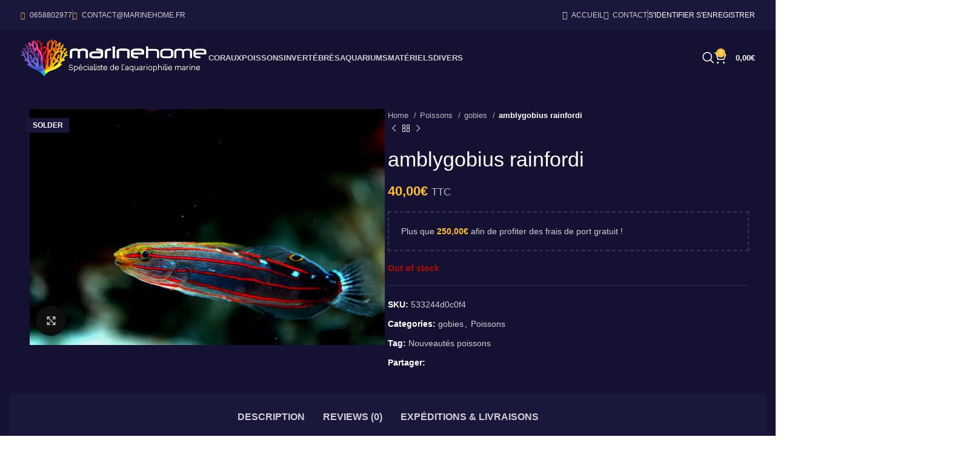

--- FILE ---
content_type: text/html; charset=UTF-8
request_url: https://www.marinehome.fr/produit/amblygobius-rainfordi/
body_size: 27809
content:
<!DOCTYPE html><html lang="fr-FR"><head><script data-no-optimize="1">var litespeed_docref=sessionStorage.getItem("litespeed_docref");litespeed_docref&&(Object.defineProperty(document,"referrer",{get:function(){return litespeed_docref}}),sessionStorage.removeItem("litespeed_docref"));</script> <meta charset="UTF-8"><link rel="profile" href="https://gmpg.org/xfn/11"><link rel="pingback" href="https://www.marinehome.fr/xmlrpc.php"><title>amblygobius rainfordi - MarineHome</title><meta name='robots' content='max-image-preview:large' /><style>img:is([sizes="auto" i], [sizes^="auto," i]) { contain-intrinsic-size: 3000px 1500px }</style><link rel="canonical" href="https://www.marinehome.fr/produit/amblygobius-rainfordi/" /><meta property="og:locale" content="fr_FR" /><meta property="og:type" content="article" /><meta property="og:title" content="amblygobius rainfordi - MarineHome" /><meta property="og:description" content="Le gobie de Rainford Koumansetta rainfordi, amblygobius rainfordi. Poisson idéal pour des petits aquarium récifaux. Les gobies sont des poissons" /><meta property="og:url" content="https://www.marinehome.fr/produit/amblygobius-rainfordi/" /><meta property="og:site_name" content="MarineHome" /><meta property="article:publisher" content="https://www.facebook.com/marinehome" /><meta property="fb:app_id" content="648485205180342" /><meta property="og:image" content="https://www.marinehome.fr/wp-content/uploads/2019/07/rainfordi_5321.jpg" /><meta property="og:image:secure_url" content="https://www.marinehome.fr/wp-content/uploads/2019/07/rainfordi_5321.jpg" /><meta property="og:image:width" content="800" /><meta property="og:image:height" content="533" /><meta name="twitter:card" content="summary_large_image" /><meta name="twitter:description" content="Le gobie de Rainford Koumansetta rainfordi, amblygobius rainfordi. Poisson idéal pour des petits aquarium récifaux. Les gobies sont des poissons" /><meta name="twitter:title" content="amblygobius rainfordi - MarineHome" /><meta name="twitter:site" content="@marinehome" /><meta name="twitter:image" content="https://www.marinehome.fr/wp-content/uploads/2019/07/rainfordi_5321.jpg" /><meta name="twitter:creator" content="@marinehome" /> <script type='application/ld+json' class='yoast-schema-graph yoast-schema-graph--main'>{"@context":"https://schema.org","@graph":[{"@type":"Organization","@id":"https://www.marinehome.fr/#organization","name":"MarineHome","url":"https://www.marinehome.fr/","sameAs":["https://www.facebook.com/marinehome","https://twitter.com/marinehome"],"logo":{"@type":"ImageObject","@id":"https://www.marinehome.fr/#logo","url":"https://www.marinehome.fr/wp-content/uploads/2019/03/logo-dark.png","width":300,"height":150,"caption":"MarineHome"},"image":{"@id":"https://www.marinehome.fr/#logo"}},{"@type":"WebSite","@id":"https://www.marinehome.fr/#website","url":"https://www.marinehome.fr/","name":"MarineHome","publisher":{"@id":"https://www.marinehome.fr/#organization"},"potentialAction":{"@type":"SearchAction","target":"https://www.marinehome.fr/?s={search_term_string}","query-input":"required name=search_term_string"}},{"@type":"ImageObject","@id":"https://www.marinehome.fr/produit/amblygobius-rainfordi/#primaryimage","url":"https://www.marinehome.fr/wp-content/uploads/2019/07/rainfordi_5321.jpg","width":800,"height":533,"caption":"gobies"},{"@type":"WebPage","@id":"https://www.marinehome.fr/produit/amblygobius-rainfordi/#webpage","url":"https://www.marinehome.fr/produit/amblygobius-rainfordi/","inLanguage":"fr-FR","name":"amblygobius rainfordi - MarineHome","isPartOf":{"@id":"https://www.marinehome.fr/#website"},"primaryImageOfPage":{"@id":"https://www.marinehome.fr/produit/amblygobius-rainfordi/#primaryimage"},"datePublished":"2019-07-29T21:46:24+02:00","dateModified":"2025-06-22T09:41:25+02:00"}]}</script> <link rel='dns-prefetch' href='//code.jquery.com' /><link rel='dns-prefetch' href='//fonts.googleapis.com' /><link data-optimized="2" rel="stylesheet" href="https://www.marinehome.fr/wp-content/litespeed/css/4093d89c68078473d2c5293405e3b686.css?ver=2ccfe" /><style id='safe-svg-svg-icon-style-inline-css' type='text/css'>.safe-svg-cover{text-align:center}.safe-svg-cover .safe-svg-inside{display:inline-block;max-width:100%}.safe-svg-cover svg{fill:currentColor;height:100%;max-height:100%;max-width:100%;width:100%}</style><style id='woocommerce-inline-inline-css' type='text/css'>.woocommerce form .form-row .required { visibility: visible; }</style><link rel='stylesheet' id='jquery-ui-css-css' href='//code.jquery.com/ui/1.11.4/themes/smoothness/jquery-ui.css?ver=6.7.4' type='text/css' media='all' /> <script type="litespeed/javascript" data-src="https://www.marinehome.fr/wp-includes/js/jquery/jquery.min.js" id="jquery-core-js"></script> <script id="wc-add-to-cart-js-extra" type="litespeed/javascript">var wc_add_to_cart_params={"ajax_url":"\/wp-admin\/admin-ajax.php","wc_ajax_url":"\/?wc-ajax=%%endpoint%%","i18n_view_cart":"View cart","cart_url":"https:\/\/www.marinehome.fr\/cart\/","is_cart":"","cart_redirect_after_add":"no"}</script> <script id="wc-single-product-js-extra" type="litespeed/javascript">var wc_single_product_params={"i18n_required_rating_text":"Please select a rating","review_rating_required":"yes","flexslider":{"rtl":!1,"animation":"slide","smoothHeight":!0,"directionNav":!1,"controlNav":"thumbnails","slideshow":!1,"animationSpeed":500,"animationLoop":!1,"allowOneSlide":!1},"zoom_enabled":"","zoom_options":[],"photoswipe_enabled":"","photoswipe_options":{"shareEl":!1,"closeOnScroll":!1,"history":!1,"hideAnimationDuration":0,"showAnimationDuration":0},"flexslider_enabled":""}</script> <script id="sib-front-js-js-extra" type="litespeed/javascript">var sibErrMsg={"invalidMail":"Veuillez entrer une adresse e-mail valide.","requiredField":"Veuillez compl\u00e9ter les champs obligatoires.","invalidDateFormat":"Veuillez entrer une date valide.","invalidSMSFormat":"Veuillez entrer une num\u00e9ro de t\u00e9l\u00e9phone valide."};var ajax_sib_front_object={"ajax_url":"https:\/\/www.marinehome.fr\/wp-admin\/admin-ajax.php","ajax_nonce":"49f4656872","flag_url":"https:\/\/www.marinehome.fr\/wp-content\/plugins\/mailin\/img\/flags\/"}</script> <script></script><link rel="https://api.w.org/" href="https://www.marinehome.fr/wp-json/" /><link rel="alternate" title="JSON" type="application/json" href="https://www.marinehome.fr/wp-json/wp/v2/product/16949" /><link rel="alternate" title="oEmbed (JSON)" type="application/json+oembed" href="https://www.marinehome.fr/wp-json/oembed/1.0/embed?url=https%3A%2F%2Fwww.marinehome.fr%2Fproduit%2Famblygobius-rainfordi%2F" /><link rel="alternate" title="oEmbed (XML)" type="text/xml+oembed" href="https://www.marinehome.fr/wp-json/oembed/1.0/embed?url=https%3A%2F%2Fwww.marinehome.fr%2Fproduit%2Famblygobius-rainfordi%2F&#038;format=xml" /><meta name="viewport" content="width=device-width, initial-scale=1.0, maximum-scale=1.0, user-scalable=no"><link rel="preload" as="font" href="https://www.marinehome.fr/wp-content/themes/woodmart/fonts/woodmart-font-1-400.woff2?v=7.6.0" type="font/woff2" crossorigin>
<noscript><style>.woocommerce-product-gallery{ opacity: 1 !important; }</style></noscript> <script type="litespeed/javascript" data-src="https://cdn.by.wonderpush.com/sdk/1.1/wonderpush-loader.min.js"></script> <script type="litespeed/javascript">window.WonderPush=window.WonderPush||[];window.WonderPush.push(['init',{"customDomain":"https:\/\/www.marinehome.fr\/wp-content\/plugins\/mailin\/","serviceWorkerUrl":"wonderpush-worker-loader.min.js?webKey=ce3874de6d0a51ae4e9ca7cff388dc5d50f7a22b0dbfa881d9eacf0efb7c20cb","frameUrl":"wonderpush.min.html","webKey":"ce3874de6d0a51ae4e9ca7cff388dc5d50f7a22b0dbfa881d9eacf0efb7c20cb"}])</script><meta name="generator" content="Powered by WPBakery Page Builder - drag and drop page builder for WordPress."/><meta name="generator" content="Powered by Slider Revolution 6.7.20 - responsive, Mobile-Friendly Slider Plugin for WordPress with comfortable drag and drop interface." /><style class='wp-fonts-local' type='text/css'>@font-face{font-family:Inter;font-style:normal;font-weight:300 900;font-display:fallback;src:url('https://www.marinehome.fr/wp-content/plugins/woocommerce/assets/fonts/Inter-VariableFont_slnt,wght.woff2') format('woff2');font-stretch:normal;}
@font-face{font-family:Cardo;font-style:normal;font-weight:400;font-display:fallback;src:url('https://www.marinehome.fr/wp-content/plugins/woocommerce/assets/fonts/cardo_normal_400.woff2') format('woff2');}</style><link rel="icon" href="https://www.marinehome.fr/wp-content/uploads/2019/07/favcon-150x150.png" sizes="32x32" /><link rel="icon" href="https://www.marinehome.fr/wp-content/uploads/2019/07/favcon-300x300.png" sizes="192x192" /><link rel="apple-touch-icon" href="https://www.marinehome.fr/wp-content/uploads/2019/07/favcon-300x300.png" /><meta name="msapplication-TileImage" content="https://www.marinehome.fr/wp-content/uploads/2019/07/favcon-300x300.png" /> <script type="litespeed/javascript">function setREVStartSize(e){window.RSIW=window.RSIW===undefined?window.innerWidth:window.RSIW;window.RSIH=window.RSIH===undefined?window.innerHeight:window.RSIH;try{var pw=document.getElementById(e.c).parentNode.offsetWidth,newh;pw=pw===0||isNaN(pw)||(e.l=="fullwidth"||e.layout=="fullwidth")?window.RSIW:pw;e.tabw=e.tabw===undefined?0:parseInt(e.tabw);e.thumbw=e.thumbw===undefined?0:parseInt(e.thumbw);e.tabh=e.tabh===undefined?0:parseInt(e.tabh);e.thumbh=e.thumbh===undefined?0:parseInt(e.thumbh);e.tabhide=e.tabhide===undefined?0:parseInt(e.tabhide);e.thumbhide=e.thumbhide===undefined?0:parseInt(e.thumbhide);e.mh=e.mh===undefined||e.mh==""||e.mh==="auto"?0:parseInt(e.mh,0);if(e.layout==="fullscreen"||e.l==="fullscreen")
newh=Math.max(e.mh,window.RSIH);else{e.gw=Array.isArray(e.gw)?e.gw:[e.gw];for(var i in e.rl)if(e.gw[i]===undefined||e.gw[i]===0)e.gw[i]=e.gw[i-1];e.gh=e.el===undefined||e.el===""||(Array.isArray(e.el)&&e.el.length==0)?e.gh:e.el;e.gh=Array.isArray(e.gh)?e.gh:[e.gh];for(var i in e.rl)if(e.gh[i]===undefined||e.gh[i]===0)e.gh[i]=e.gh[i-1];var nl=new Array(e.rl.length),ix=0,sl;e.tabw=e.tabhide>=pw?0:e.tabw;e.thumbw=e.thumbhide>=pw?0:e.thumbw;e.tabh=e.tabhide>=pw?0:e.tabh;e.thumbh=e.thumbhide>=pw?0:e.thumbh;for(var i in e.rl)nl[i]=e.rl[i]<window.RSIW?0:e.rl[i];sl=nl[0];for(var i in nl)if(sl>nl[i]&&nl[i]>0){sl=nl[i];ix=i}
var m=pw>(e.gw[ix]+e.tabw+e.thumbw)?1:(pw-(e.tabw+e.thumbw))/(e.gw[ix]);newh=(e.gh[ix]*m)+(e.tabh+e.thumbh)}
var el=document.getElementById(e.c);if(el!==null&&el)el.style.height=newh+"px";el=document.getElementById(e.c+"_wrapper");if(el!==null&&el){el.style.height=newh+"px";el.style.display="block"}}catch(e){console.log("Failure at Presize of Slider:"+e)}}</script> <style type="text/css" id="wp-custom-css">.page-title-default {
	background-color: #141132;
}
[class*="color-scheme-light"] .format-link .entry-content a {
    background-color: transparent;
}
.format-link .entry-content a {
    display: inline;
    padding: 0;
    font-size: inherit;
	color: #fbbc34;
}
[class*="color-scheme-light"] .format-link .entry-content a:hover {
    background-color: transparent;
}
.product-tabs-wrapper {
  background-color: #1a173c!important;
}
.wd-nav[class*="wd-style-"] > li > a {
  color: #cdcfd1;
}
.header-banner{
	background:red;
	color:#fff;
}
.btn.btn-color-primary,.wd-product.wd-hover-quick .wd-add-btn > a,.product-label.new,.single_add_to_cart_button,.woocommerce-mini-cart__buttons .checkout,#place_order {
  color: #141132;
}
.wd-product.wd-hover-quick .wd-add-btn {
  opacity: 1;
}</style><style></style><noscript><style>.wpb_animate_when_almost_visible { opacity: 1; }</style></noscript><style id="wd-style-header_855638-css" data-type="wd-style-header_855638">:root{
	--wd-top-bar-h: 50px;
	--wd-top-bar-sm-h: .00001px;
	--wd-top-bar-sticky-h: .00001px;
	--wd-top-bar-brd-w: .00001px;

	--wd-header-general-h: 90px;
	--wd-header-general-sm-h: 60px;
	--wd-header-general-sticky-h: .00001px;
	--wd-header-general-brd-w: .00001px;

	--wd-header-bottom-h: .00001px;
	--wd-header-bottom-sm-h: .00001px;
	--wd-header-bottom-sticky-h: .00001px;
	--wd-header-bottom-brd-w: .00001px;

	--wd-header-clone-h: 60px;

	--wd-header-brd-w: calc(var(--wd-top-bar-brd-w) + var(--wd-header-general-brd-w) + var(--wd-header-bottom-brd-w));
	--wd-header-h: calc(var(--wd-top-bar-h) + var(--wd-header-general-h) + var(--wd-header-bottom-h) + var(--wd-header-brd-w));
	--wd-header-sticky-h: calc(var(--wd-top-bar-sticky-h) + var(--wd-header-general-sticky-h) + var(--wd-header-bottom-sticky-h) + var(--wd-header-clone-h) + var(--wd-header-brd-w));
	--wd-header-sm-h: calc(var(--wd-top-bar-sm-h) + var(--wd-header-general-sm-h) + var(--wd-header-bottom-sm-h) + var(--wd-header-brd-w));
}

.whb-top-bar .wd-dropdown {
	margin-top: 5px;
}

.whb-top-bar .wd-dropdown:after {
	height: 15px;
}







.whb-clone.whb-sticked .wd-dropdown:not(.sub-sub-menu) {
	margin-top: 10px;
}

.whb-clone.whb-sticked .wd-dropdown:not(.sub-sub-menu):after {
	height: 20px;
}

		.whb-top-bar-inner { border-color: rgba(230, 230, 230, 1);border-bottom-width: 0px;border-bottom-style: solid; }
.whb-top-bar {
	background-color: rgba(26, 23, 60, 1);
}

.whb-ztm1iszge5i117xovlgb .searchform {
	--wd-form-height: 46px;
}
.whb-general-header {
	background-color: rgba(20, 17, 50, 1);border-color: rgba(255, 255, 255, 1);border-bottom-width: 0px;border-bottom-style: solid;
}

.whb-header-bottom {
	border-bottom-width: 0px;border-bottom-style: inherit;
}</style><style type="text/css" id="c4wp-checkout-css">.woocommerce-checkout .c4wp_captcha_field {
						margin-bottom: 10px;
						margin-top: 15px;
						position: relative;
						display: inline-block;
					}</style><style type="text/css" id="c4wp-v3-lp-form-css">.login #login, .login #lostpasswordform {
					min-width: 350px !important;
				}
				.wpforms-field-c4wp iframe {
					width: 100% !important;
				}</style></head><body class="product-template-default single single-product postid-16949 theme-woodmart woocommerce woocommerce-page woocommerce-no-js single-post-large-image wrapper-full-width  woodmart-product-design-default global-color-scheme-light categories-accordion-on woodmart-archive-shop woodmart-ajax-shop-on offcanvas-sidebar-mobile offcanvas-sidebar-tablet dropdowns-color-light wpb-js-composer js-comp-ver-7.9 vc_responsive"> <script type="text/javascript" id="wd-flicker-fix">// Flicker fix.</script> <div class="website-wrapper"><header class="whb-header whb-header_855638 whb-sticky-shadow whb-scroll-slide whb-sticky-clone"><div class="whb-main-header"><div class="whb-row whb-top-bar whb-not-sticky-row whb-with-bg whb-without-border whb-color-light whb-hidden-mobile whb-flex-flex-middle"><div class="container"><div class="whb-flex-row whb-top-bar-inner"><div class="whb-column whb-col-left whb-visible-lg"><div class="wd-header-text set-cont-mb-s reset-last-child "><i class="fa fa-mobile color-primary"></i> <span style="margin-left: 5px;"> 0658802977</span></div><div class="wd-header-divider wd-full-height  whb-s3ozswewexkbpahmbqyk"></div><div class="wd-header-text set-cont-mb-s reset-last-child "><i class="fa fa-at color-primary"></i> <span style="margin-left: 5px;">CONTACT@MARINEHOME.FR</span></div></div><div class="whb-column whb-col-center whb-visible-lg whb-empty-column"></div><div class="whb-column whb-col-right whb-visible-lg"><div class="wd-header-nav wd-header-secondary-nav text-left" role="navigation" aria-label="Navigation secondaire"><ul id="menu-top-bar-right" class="menu wd-nav wd-nav-secondary wd-style-separated wd-gap-s"><li id="menu-item-9733" class="menu-item menu-item-type-post_type menu-item-object-page menu-item-home menu-item-9733 item-level-0 menu-simple-dropdown wd-event-hover" ><a href="https://www.marinehome.fr/" class="woodmart-nav-link"><span class="wd-nav-icon fa fa-home"></span><span class="nav-link-text">ACCUEIL</span></a></li><li id="menu-item-9920" class="menu-item menu-item-type-post_type menu-item-object-page menu-item-9920 item-level-0 menu-simple-dropdown wd-event-hover" ><a href="https://www.marinehome.fr/contact/" class="woodmart-nav-link"><span class="wd-nav-icon fa fa-envelope"></span><span class="nav-link-text">Contact</span></a></li></ul></div><div class="wd-header-divider wd-full-height  whb-v5tleyur6u9pmfmc09ci"></div><div class="wd-header-divider wd-full-height  whb-kdy3g9c065wxyfmdsb61"></div><div class="wd-header-my-account wd-tools-element wd-event-hover wd-with-username wd-design-1 wd-account-style-text whb-wust3ugkiykpfmjy3s96">
<a href="https://www.marinehome.fr/my-account/" title="Mon compte">
<span class="wd-tools-icon">
</span>
<span class="wd-tools-text">
S&#039;identifier S&#039;enregistrer			</span></a></div></div><div class="whb-column whb-col-mobile whb-hidden-lg whb-empty-column"></div></div></div></div><div class="whb-row whb-general-header whb-sticky-row whb-with-bg whb-without-border whb-color-light whb-flex-flex-middle"><div class="container"><div class="whb-flex-row whb-general-header-inner"><div class="whb-column whb-col-left whb-visible-lg"><div class="site-logo">
<a href="https://www.marinehome.fr/" class="wd-logo wd-main-logo" rel="home" aria-label="Site logo">
<img data-lazyloaded="1" src="[data-uri]" width="310" height="66" data-src="https://www.marinehome.fr/wp-content/uploads/2019/08/logo-s-light.png.webp" alt="MarineHome" style="max-width: 310px;" />	</a></div></div><div class="whb-column whb-col-center whb-visible-lg"><div class="wd-header-nav wd-header-secondary-nav text-left" role="navigation" aria-label="Navigation secondaire"><ul id="menu-categories" class="menu wd-nav wd-nav-secondary wd-style-underline wd-gap-s"><li id="menu-item-20017" class="menu-item menu-item-type-custom menu-item-object-custom menu-item-20017 item-level-0 menu-mega-dropdown wd-event-hover menu-item-has-children dropdown-load-ajax" ><a href="#" class="woodmart-nav-link"><span class="nav-link-text">Coraux</span></a><div class="wd-dropdown-menu wd-dropdown wd-design-full-width color-scheme-light"><div class="container"><div class="dropdown-html-placeholder wd-fill" data-id="2222"></div></div></div></li><li id="menu-item-20018" class="menu-item menu-item-type-taxonomy menu-item-object-product_cat current-product-ancestor current-menu-parent current-product-parent menu-item-20018 item-level-0 menu-simple-dropdown wd-event-hover" ><a href="https://www.marinehome.fr/categorie/poissons/" class="woodmart-nav-link"><span class="nav-link-text">Poissons</span></a></li><li id="menu-item-20019" class="menu-item menu-item-type-taxonomy menu-item-object-product_cat menu-item-20019 item-level-0 menu-simple-dropdown wd-event-hover" ><a href="https://www.marinehome.fr/categorie/invertebres/" class="woodmart-nav-link"><span class="nav-link-text">Invertébrès</span></a></li><li id="menu-item-20020" class="menu-item menu-item-type-taxonomy menu-item-object-product_cat menu-item-20020 item-level-0 menu-simple-dropdown wd-event-hover" ><a href="https://www.marinehome.fr/categorie/aquariums/" class="woodmart-nav-link"><span class="nav-link-text">Aquariums</span></a></li><li id="menu-item-20021" class="menu-item menu-item-type-taxonomy menu-item-object-product_cat menu-item-has-children menu-item-20021 item-level-0 menu-simple-dropdown wd-event-hover" ><a href="https://www.marinehome.fr/categorie/materiels/" class="woodmart-nav-link"><span class="nav-link-text">Matériels</span></a><div class="color-scheme-light wd-design-default wd-dropdown-menu wd-dropdown"><div class="container"><ul class="wd-sub-menu color-scheme-light"><li id="menu-item-20024" class="menu-item menu-item-type-taxonomy menu-item-object-product_cat menu-item-20024 item-level-1 wd-event-hover" ><a href="https://www.marinehome.fr/categorie/materiels/brassage/" class="woodmart-nav-link">Brassage</a></li><li id="menu-item-20025" class="menu-item menu-item-type-taxonomy menu-item-object-product_cat menu-item-20025 item-level-1 wd-event-hover" ><a href="https://www.marinehome.fr/categorie/materiels/eclairage/" class="woodmart-nav-link">Éclairage</a></li><li id="menu-item-20026" class="menu-item menu-item-type-taxonomy menu-item-object-product_cat menu-item-20026 item-level-1 wd-event-hover" ><a href="https://www.marinehome.fr/categorie/materiels/ecumeurs/" class="woodmart-nav-link">Écumeurs</a></li><li id="menu-item-20027" class="menu-item menu-item-type-taxonomy menu-item-object-product_cat menu-item-20027 item-level-1 wd-event-hover" ><a href="https://www.marinehome.fr/categorie/materiels/osmolateur/" class="woodmart-nav-link">Osmolateur</a></li><li id="menu-item-20028" class="menu-item menu-item-type-taxonomy menu-item-object-product_cat menu-item-20028 item-level-1 wd-event-hover" ><a href="https://www.marinehome.fr/categorie/materiels/osmoseur/" class="woodmart-nav-link">Osmoseur</a></li><li id="menu-item-20029" class="menu-item menu-item-type-taxonomy menu-item-object-product_cat menu-item-20029 item-level-1 wd-event-hover" ><a href="https://www.marinehome.fr/categorie/materiels/pompes/" class="woodmart-nav-link">Pompes (écumeur, remontée)</a></li><li id="menu-item-20030" class="menu-item menu-item-type-taxonomy menu-item-object-product_cat menu-item-20030 item-level-1 wd-event-hover" ><a href="https://www.marinehome.fr/categorie/materiels/reacteur-rab-rac-rah-ralf/" class="woodmart-nav-link">Réacteur (RAB, RAC, RAH, RALF)</a></li></ul></div></div></li><li id="menu-item-20036" class="menu-item menu-item-type-custom menu-item-object-custom menu-item-has-children menu-item-20036 item-level-0 menu-simple-dropdown wd-event-hover" ><a href="#" class="woodmart-nav-link"><span class="nav-link-text">Divers</span></a><div class="color-scheme-light wd-design-default wd-dropdown-menu wd-dropdown"><div class="container"><ul class="wd-sub-menu color-scheme-light"><li id="menu-item-20032" class="menu-item menu-item-type-taxonomy menu-item-object-product_cat menu-item-20032 item-level-1 wd-event-hover" ><a href="https://www.marinehome.fr/categorie/livres/" class="woodmart-nav-link">Livres</a></li><li id="menu-item-20033" class="menu-item menu-item-type-taxonomy menu-item-object-product_cat menu-item-20033 item-level-1 wd-event-hover" ><a href="https://www.marinehome.fr/categorie/medication/" class="woodmart-nav-link">Médication</a></li><li id="menu-item-20034" class="menu-item menu-item-type-taxonomy menu-item-object-product_cat menu-item-20034 item-level-1 wd-event-hover" ><a href="https://www.marinehome.fr/categorie/nourriture/" class="woodmart-nav-link">Nourriture</a></li><li id="menu-item-20035" class="menu-item menu-item-type-taxonomy menu-item-object-product_cat menu-item-20035 item-level-1 wd-event-hover" ><a href="https://www.marinehome.fr/categorie/pierres-vivantes-decor/" class="woodmart-nav-link">Pierres vivantes / décor</a></li><li id="menu-item-20022" class="menu-item menu-item-type-taxonomy menu-item-object-product_cat menu-item-20022 item-level-1 wd-event-hover" ><a href="https://www.marinehome.fr/categorie/accessoires/" class="woodmart-nav-link">Accessoires</a></li><li id="menu-item-20037" class="menu-item menu-item-type-taxonomy menu-item-object-product_cat menu-item-20037 item-level-1 wd-event-hover" ><a href="https://www.marinehome.fr/categorie/produits-et-complements/" class="woodmart-nav-link">Produits et compléments</a></li><li id="menu-item-20038" class="menu-item menu-item-type-taxonomy menu-item-object-product_cat menu-item-20038 item-level-1 wd-event-hover" ><a href="https://www.marinehome.fr/categorie/sable-substrat-rac-masse-filtration-biologique/" class="woodmart-nav-link">Sable / substrat RAC / masse filtration biologique</a></li><li id="menu-item-20039" class="menu-item menu-item-type-taxonomy menu-item-object-product_cat menu-item-20039 item-level-1 wd-event-hover" ><a href="https://www.marinehome.fr/categorie/sels/" class="woodmart-nav-link">Sels</a></li></ul></div></div></li></ul></div></div><div class="whb-column whb-col-right whb-visible-lg"><div class="wd-header-search wd-tools-element wd-design-1 wd-style-icon wd-display-full-screen whb-ztm1iszge5i117xovlgb" title="Recherche">
<a href="#" rel="nofollow" aria-label="Recherche">
<span class="wd-tools-icon">
</span><span class="wd-tools-text">
Recherche			</span></a></div><div class="wd-header-cart wd-tools-element wd-design-2 cart-widget-opener whb-cz01s2a954x8l4v8at1z">
<a href="https://www.marinehome.fr/cart/" title="Panier">
<span class="wd-tools-icon">
<span class="wd-cart-number wd-tools-count">0 <span>article</span></span>
</span>
<span class="wd-tools-text">
<span class="wd-cart-subtotal"><span class="woocommerce-Price-amount amount"><bdi>0,00<span class="woocommerce-Price-currencySymbol">&euro;</span></bdi></span></span>
</span></a></div></div><div class="whb-column whb-mobile-left whb-hidden-lg"><div class="wd-tools-element wd-header-mobile-nav wd-style-text wd-design-1 whb-g1k0m1tib7raxrwkm1t3">
<a href="#" rel="nofollow" aria-label="Ouvrir le menu mobile">
<span class="wd-tools-icon">
</span><span class="wd-tools-text">Menu</span></a></div></div><div class="whb-column whb-mobile-center whb-hidden-lg"><div class="site-logo">
<a href="https://www.marinehome.fr/" class="wd-logo wd-main-logo" rel="home" aria-label="Site logo">
<img data-lazyloaded="1" src="[data-uri]" width="310" height="66" data-src="https://www.marinehome.fr/wp-content/uploads/2019/08/logo-s-light.png.webp" alt="MarineHome" style="max-width: 179px;" />	</a></div></div><div class="whb-column whb-mobile-right whb-hidden-lg"><div class="wd-header-cart wd-tools-element wd-design-5 cart-widget-opener whb-trk5sfmvib0ch1s1qbtc">
<a href="https://www.marinehome.fr/cart/" title="Panier">
<span class="wd-tools-icon wd-icon-alt">
<span class="wd-cart-number wd-tools-count">0 <span>article</span></span>
</span>
<span class="wd-tools-text">
<span class="wd-cart-subtotal"><span class="woocommerce-Price-amount amount"><bdi>0,00<span class="woocommerce-Price-currencySymbol">&euro;</span></bdi></span></span>
</span></a></div></div></div></div></div></div></header><div class="main-page-wrapper"><div class="container-fluid"><div class="row content-layout-wrapper align-items-start"><div class="site-content shop-content-area col-12 breadcrumbs-location-summary wd-builder-off" role="main"><div class="container"></div><div id="product-16949" class="single-product-page single-product-content product-design-default tabs-location-standard tabs-type-tabs meta-location-add_to_cart reviews-location-tabs product-no-bg product type-product post-16949 status-publish first outofstock product_cat-gobies product_cat-poissons product_tag-nouveautes-poissons has-post-thumbnail taxable shipping-taxable purchasable product-type-simple"><div class="container"><div class="woocommerce-notices-wrapper"></div><div class="row product-image-summary-wrap"><div class="product-image-summary col-lg-12 col-12 col-md-12"><div class="row product-image-summary-inner"><div class="col-lg-6 col-12 col-md-6 product-images" ><div class="woocommerce-product-gallery woocommerce-product-gallery--with-images woocommerce-product-gallery--columns-4 images  thumbs-position-bottom images image-action-zoom"><div class="wd-carousel-container wd-gallery-images"><div class="wd-carousel-inner"><div class="product-labels labels-rectangular"><span class="out-of-stock product-label">Solder</span></div><figure class="woocommerce-product-gallery__wrapper wd-carousel wd-grid" style="--wd-col-lg:1;--wd-col-md:1;--wd-col-sm:1;"><div class="wd-carousel-wrap"><div class="wd-carousel-item"><figure data-thumb="https://www.marinehome.fr/wp-content/uploads/2019/07/rainfordi_5321-300x200.jpg" class="woocommerce-product-gallery__image"><a data-elementor-open-lightbox="no" href="https://www.marinehome.fr/wp-content/uploads/2019/07/rainfordi_5321.jpg"><img width="800" height="533" src="https://www.marinehome.fr/wp-content/uploads/2019/07/rainfordi_5321.jpg.webp" class="wp-post-image wp-post-image" alt="gobies" title="gobies" data-caption="" data-src="https://www.marinehome.fr/wp-content/uploads/2019/07/rainfordi_5321.jpg.webp" data-large_image="https://www.marinehome.fr/wp-content/uploads/2019/07/rainfordi_5321.jpg" data-large_image_width="800" data-large_image_height="533" decoding="async" srcset="https://www.marinehome.fr/wp-content/uploads/2019/07/rainfordi_5321.jpg.webp 800w, https://www.marinehome.fr/wp-content/uploads/2019/07/rainfordi_5321-300x200.jpg.webp 300w, https://www.marinehome.fr/wp-content/uploads/2019/07/rainfordi_5321-768x512.jpg.webp 768w" sizes="(max-width: 800px) 100vw, 800px" /></a></figure></div></figure><div class="wd-nav-arrows wd-pos-sep wd-hover-1 wd-custom-style wd-icon-1"><div class="wd-btn-arrow wd-prev wd-disabled"><div class="wd-arrow-inner"></div></div><div class="wd-btn-arrow wd-next"><div class="wd-arrow-inner"></div></div></div><div class="product-additional-galleries"><div class="wd-show-product-gallery-wrap wd-action-btn wd-style-icon-bg-text wd-gallery-btn"><a href="#" rel="nofollow" class="woodmart-show-product-gallery"><span>Cliquez pour agrandir</span></a></div></div></div></div><div class="wd-carousel-container wd-gallery-thumb"><div class="wd-carousel-inner"><div class="wd-carousel wd-grid" style="--wd-col-lg:4;--wd-col-md:4;--wd-col-sm:3;"><div class="wd-carousel-wrap"></div></div><div class="wd-nav-arrows wd-thumb-nav wd-custom-style wd-pos-sep wd-icon-1"><div class="wd-btn-arrow wd-prev wd-disabled"><div class="wd-arrow-inner"></div></div><div class="wd-btn-arrow wd-next"><div class="wd-arrow-inner"></div></div></div></div></div></div></div><div class="col-lg-6 col-12 col-md-6 text-left summary entry-summary"><div class="summary-inner set-mb-l reset-last-child"><div class="single-breadcrumbs-wrapper"><div class="single-breadcrumbs"><div class="wd-breadcrumbs"><nav class="woocommerce-breadcrumb" aria-label="Breadcrumb">				<a href="https://www.marinehome.fr" class="breadcrumb-link">
Home				</a>
<a href="https://www.marinehome.fr/categorie/poissons/" class="breadcrumb-link">
Poissons				</a>
<a href="https://www.marinehome.fr/categorie/poissons/gobies/" class="breadcrumb-link breadcrumb-link-last">
gobies				</a>
<span class="breadcrumb-last">
amblygobius rainfordi				</span></nav></div><div class="wd-products-nav"><div class="wd-event-hover">
<a class="wd-product-nav-btn wd-btn-prev" href="https://www.marinehome.fr/produit/turbelle-6025-tunze/" aria-label="Produit précédent"></a><div class="wd-dropdown">
<a href="https://www.marinehome.fr/produit/turbelle-6025-tunze/" class="wd-product-nav-thumb">
<img data-lazyloaded="1" src="[data-uri]" width="300" height="300" data-src="https://www.marinehome.fr/wp-content/uploads/2019/07/62_123_large_160-300x300.jpg.webp" class="attachment-woocommerce_thumbnail size-woocommerce_thumbnail" alt="Brassage" decoding="async" data-srcset="https://www.marinehome.fr/wp-content/uploads/2019/07/62_123_large_160.jpg.webp 300w, https://www.marinehome.fr/wp-content/uploads/2019/07/62_123_large_160-150x150.jpg.webp 150w" data-sizes="(max-width: 300px) 100vw, 300px" />				</a><div class="wd-product-nav-desc">
<a href="https://www.marinehome.fr/produit/turbelle-6025-tunze/" class="wd-entities-title">
Turbelle 6025 Tunze					</a><span class="price">
<span class="woocommerce-Price-amount amount">60,00<span class="woocommerce-Price-currencySymbol">&euro;</span></span> <small class="woocommerce-price-suffix">TTC</small>					</span></div></div></div>
<a href="https://www.marinehome.fr/shop/" class="wd-product-nav-btn wd-btn-back">
<span>
Retour aux produits		</span>
</a><div class="wd-event-hover">
<a class="wd-product-nav-btn wd-btn-next" href="https://www.marinehome.fr/produit/ophiolepis-superba/" aria-label="Produit suivant"></a><div class="wd-dropdown">
<a href="https://www.marinehome.fr/produit/ophiolepis-superba/" class="wd-product-nav-thumb">
<img data-lazyloaded="1" src="[data-uri]" width="300" height="300" data-src="https://www.marinehome.fr/wp-content/uploads/2019/07/426501_158943230929537_1046201224_n_243-300x300.jpg.webp" class="attachment-woocommerce_thumbnail size-woocommerce_thumbnail" alt="ophiures" decoding="async" loading="lazy" data-srcset="https://www.marinehome.fr/wp-content/uploads/2019/07/426501_158943230929537_1046201224_n_243-300x300.jpg.webp 300w, https://www.marinehome.fr/wp-content/uploads/2019/07/426501_158943230929537_1046201224_n_243-150x150.jpg.webp 150w" data-sizes="auto, (max-width: 300px) 100vw, 300px" />				</a><div class="wd-product-nav-desc">
<a href="https://www.marinehome.fr/produit/ophiolepis-superba/" class="wd-entities-title">
ophiolepis superba					</a><span class="price">
<span class="woocommerce-Price-amount amount">25,00<span class="woocommerce-Price-currencySymbol">&euro;</span></span> <small class="woocommerce-price-suffix">TTC</small>					</span></div></div></div></div></div></div><h1 class="product_title entry-title wd-entities-title">
amblygobius rainfordi</h1><p class="price"><span class="woocommerce-Price-amount amount"><bdi>40,00<span class="woocommerce-Price-currencySymbol">&euro;</span></bdi></span> <small class="woocommerce-price-suffix">TTC</small></p><div class="wd-shipping-progress-bar wd-style-bordered"><div class="wd-progress-bar wd-free-progress-bar wd-progress-hide"><div class="progress-msg">
Plus que <span class="woocommerce-Price-amount amount">250,00<span class="woocommerce-Price-currencySymbol">&euro;</span></span> afin de profiter des frais de port gratuit !</div><div class="progress-area"><div class="progress-bar" style="width: 0%"></div></div></div></div><p class="stock out-of-stock wd-style-default">Out of stock</p><div id="ppcp-recaptcha-v2-container" style="margin:20px 0;"></div><div class="product_meta">
<span class="sku_wrapper">
<span class="meta-label">
SKU:			</span>
<span class="sku">
533244d0c0f4			</span>
</span>
<span class="posted_in"><span class="meta-label">Categories:</span> <a href="https://www.marinehome.fr/categorie/poissons/gobies/" rel="tag">gobies</a><span class="meta-sep">,</span> <a href="https://www.marinehome.fr/categorie/poissons/" rel="tag">Poissons</a></span>
<span class="tagged_as"><span class="meta-label">Tag:</span> <a href="https://www.marinehome.fr/tag-produit/nouveautes-poissons/" rel="tag">Nouveautés poissons</a></span></div><div class=" wd-social-icons  icons-design-default icons-size-small color-scheme-light social-share social-form-circle product-share wd-layout-inline text-left"><span class="wd-label share-title">Partager:</span>
<a rel="noopener noreferrer nofollow" href="https://www.facebook.com/sharer/sharer.php?u=https://www.marinehome.fr/produit/amblygobius-rainfordi/" target="_blank" class=" wd-social-icon social-facebook" aria-label="Lien social Facebook">
<span class="wd-icon"></span>
</a>
<a rel="noopener noreferrer nofollow" href="https://x.com/share?url=https://www.marinehome.fr/produit/amblygobius-rainfordi/" target="_blank" class=" wd-social-icon social-twitter" aria-label="X social link">
<span class="wd-icon"></span>
</a>
<a rel="noopener noreferrer nofollow" href="https://pinterest.com/pin/create/button/?url=https://www.marinehome.fr/produit/amblygobius-rainfordi/&media=https://www.marinehome.fr/wp-content/uploads/2019/07/rainfordi_5321.jpg&description=amblygobius+rainfordi" target="_blank" class=" wd-social-icon social-pinterest" aria-label="Lien social Pinterest">
<span class="wd-icon"></span>
</a>
<a rel="noopener noreferrer nofollow" href="https://api.whatsapp.com/send?text=https%3A%2F%2Fwww.marinehome.fr%2Fproduit%2Famblygobius-rainfordi%2F" target="_blank" class="whatsapp-desktop  wd-social-icon social-whatsapp" aria-label="Lien social WhatsApp">
<span class="wd-icon"></span>
</a>
<a rel="noopener noreferrer nofollow" href="whatsapp://send?text=https%3A%2F%2Fwww.marinehome.fr%2Fproduit%2Famblygobius-rainfordi%2F" target="_blank" class="whatsapp-mobile  wd-social-icon social-whatsapp" aria-label="Lien social WhatsApp">
<span class="wd-icon"></span>
</a></div></div></div></div></div></div></div><div class="product-tabs-wrapper"><div class="container"><div class="row"><div class="col-12 poduct-tabs-inner"><div class="woocommerce-tabs wc-tabs-wrapper tabs-layout-tabs" data-state="first" data-layout="tabs"><div class="wd-nav-wrapper wd-nav-tabs-wrapper text-center color-scheme-light"><ul class="wd-nav wd-nav-tabs wd-icon-pos-left tabs wc-tabs wd-style-underline-reverse" role="tablist"><li class="description_tab active" id="tab-title-description"
role="tab" aria-controls="tab-description">
<a class="wd-nav-link" href="#tab-description">
<span class="nav-link-text wd-tabs-title">
Description									</span>
</a></li><li class="reviews_tab" id="tab-title-reviews"
role="tab" aria-controls="tab-reviews">
<a class="wd-nav-link" href="#tab-reviews">
<span class="nav-link-text wd-tabs-title">
Reviews (0)									</span>
</a></li><li class="wd_additional_tab_tab" id="tab-title-wd_additional_tab"
role="tab" aria-controls="tab-wd_additional_tab">
<a class="wd-nav-link" href="#tab-wd_additional_tab">
<span class="nav-link-text wd-tabs-title">
Expéditions &amp; Livraisons									</span>
</a></li></ul></div><div class="wd-accordion-item"><div id="tab-item-title-description" class="wd-accordion-title wd-opener-pos-right tab-title-description wd-active" data-accordion-index="description"><div class="wd-accordion-title-text">
<span>
Description							</span></div><span class="wd-accordion-opener wd-opener-style-arrow"></span></div><div class="entry-content woocommerce-Tabs-panel woocommerce-Tabs-panel--description wd-active panel wc-tab" id="tab-description" role="tabpanel" aria-labelledby="tab-title-description" data-accordion-index="description"><div class="wc-tab-inner"><p>Le gobie de Rainford Koumansetta rainfordi, amblygobius rainfordi.</p><p>Poisson idéal pour des petits aquarium récifaux. Les gobies sont des poissons très résistants, relativement indifférents aux conditions de maintenance tant que celles-ci ne comportent pas de dérives importantes d&#8217;un milieu récifal!</p><p>Les adultes vivent surtout en couple, rarement en solitaire. Pourtant, en aquarium, on préférera conserver un seul individui en raison du caractère très territorial affirmé de ces gobies glorieux. D&#8217;ailleurs, les juvéniles mènent une vie solitaire, et comme l&#8217;acquisition de spécimens à l&#8217;achat passe souvent par des poissons jeunes, il est improbable d&#8217;obtenir une paire déjà formée en couple.</p><p>S&#8217;adapte à toutes les nourritures usuelles (Paillettes, flocons, granulés, congelé). Sans un apport d&#8217;algues, ce gobie se met à filtrer le sable pour récolter les microalgues qui le colonise en surface.</p></div></div></div><div class="wd-accordion-item"><div id="tab-item-title-reviews" class="wd-accordion-title wd-opener-pos-right tab-title-reviews" data-accordion-index="reviews"><div class="wd-accordion-title-text">
<span>
Reviews (0)							</span></div><span class="wd-accordion-opener wd-opener-style-arrow"></span></div><div class="entry-content woocommerce-Tabs-panel woocommerce-Tabs-panel--reviews panel wc-tab wd-single-reviews wd-layout-two-column" id="tab-reviews" role="tabpanel" aria-labelledby="tab-title-reviews" data-accordion-index="reviews"><div class="wc-tab-inner"><div id="reviews" class="woocommerce-Reviews" data-product-id="16949"><div id="comments"><div class="wd-reviews-heading"><div class="wd-reviews-tools"><h2 class="woocommerce-Reviews-title">
Reviews</h2></div></div><div class="wd-reviews-content"><p class="woocommerce-noreviews">There are no reviews yet.</p></div><div class="wd-loader-overlay wd-fill"></div></div><div id="review_form_wrapper" class="wd-form-pos-after"><div id="review_form"><div id="respond" class="comment-respond">
<span id="reply-title" class="comment-reply-title">Be the first to review &ldquo;amblygobius rainfordi&rdquo; <small><a rel="nofollow" id="cancel-comment-reply-link" href="/produit/amblygobius-rainfordi/#respond" style="display:none;">Annuler la réponse</a></small></span><form action="https://www.marinehome.fr/wp-comments-post.php" method="post" id="commentform" class="comment-form" novalidate><p class="comment-notes"><span id="email-notes">Votre adresse e-mail ne sera pas publiée.</span> <span class="required-field-message">Les champs obligatoires sont indiqués avec <span class="required">*</span></span></p><div class="comment-form-rating"><label for="rating">Your rating&nbsp;<span class="required">*</span></label><select name="rating" id="rating" required><option value="">Rate&hellip;</option><option value="5">Perfect</option><option value="4">Good</option><option value="3">Average</option><option value="2">Not that bad</option><option value="1">Very poor</option>
</select></div><p class="comment-form-comment"><label for="comment">Your review&nbsp;<span class="required">*</span></label><textarea id="comment" name="comment" cols="45" rows="8" required></textarea></p><p class="comment-form-author"><label for="author">Name&nbsp;<span class="required">*</span></label><input id="author" name="author" type="text" value="" size="30" required /></p><p class="comment-form-email"><label for="email">Email&nbsp;<span class="required">*</span></label><input id="email" name="email" type="email" value="" size="30" required /></p><p class="comment-form-cookies-consent"><input id="wp-comment-cookies-consent" name="wp-comment-cookies-consent" type="checkbox" value="yes" /> <label for="wp-comment-cookies-consent">Enregistrer mon nom, mon e-mail et mon site dans le navigateur pour mon prochain commentaire.</label></p><div class="c4wp_captcha_field" style="margin-bottom: 10px" data-nonce="c9e582c8e2"><div id="c4wp_captcha_field_1" class="c4wp_captcha_field_div"></div></div><p class="form-submit"><input name="submit" type="submit" id="submit" class="submit" value="Submit" /> <input type='hidden' name='comment_post_ID' value='16949' id='comment_post_ID' />
<input type='hidden' name='comment_parent' id='comment_parent' value='0' /></p></form></div></div></div></div></div></div></div><div class="wd-accordion-item"><div id="tab-item-title-wd_additional_tab" class="wd-accordion-title wd-opener-pos-right tab-title-wd_additional_tab" data-accordion-index="wd_additional_tab"><div class="wd-accordion-title-text">
<span>
Expéditions &amp; Livraisons							</span></div><span class="wd-accordion-opener wd-opener-style-arrow"></span></div><div class="entry-content woocommerce-Tabs-panel woocommerce-Tabs-panel--wd_additional_tab panel wc-tab" id="tab-wd_additional_tab" role="tabpanel" aria-labelledby="tab-title-wd_additional_tab" data-accordion-index="wd_additional_tab"><div class="wc-tab-inner"><style data-type="vc_shortcodes-custom-css">.vc_custom_1497605639148{margin-bottom: 30px !important;}.vc_custom_1564257713356{margin-bottom: 20px !important;}.vc_custom_1564260691102{margin-bottom: 30px !important;}.vc_custom_1564257771651{margin-bottom: 20px !important;}</style><div class="vc_row wpb_row vc_row-fluid wood-shipping vc_row-o-content-top vc_row-flex"><div class="wpb_column vc_column_container vc_col-sm-12 vc_col-md-6 woodmart-sticky-column wd_sticky_offset_150"><div class="vc_column-inner vc_custom_1497605639148"><div class="wpb_wrapper"><div id="wd-5d3cad5e922a2" class="title-wrapper wd-wpb set-mb-s reset-last-child  wd-rs-5d3cad5e922a2 wd-title-color-default wd-title-style-default text-left vc_custom_1564257713356 wd-underline-colored"><div class="liner-continer"><h4 class="woodmart-title-container title  wd-font-weight- wd-fontsize-l" ><strong>Animaux</strong></h4></div></div><div class="wpb_text_column wpb_content_element vc_custom_1564260691102" ><div class="wpb_wrapper"><p>Nos animaux sont expédiés pour une livraison le Mercredi ou le Jeudi suivant votre choix. Elle sera garantie en 24H suivant l'expédition  dans un emballage adapté et de qualité.  Les expéditions sont prises en charge par notre partenaire agrées <a href="https://www.france-express.com/" target="_blank" rel="noopener nofollow noreferrer">France Express</a>.</p><p>Choisissez  la date de livraison voulue pendant le processus de commande.</p><p>Veuillez prendre note des conditions de livraison dans l'article 10 et 11 de nos <a href="/conditions-generales-de-vente/#livraison">conditions générales de vente</a>.</p></div></div></div></div></div><div class="wpb_column vc_column_container vc_col-sm-12 vc_col-md-6"><div class="vc_column-inner"><div class="wpb_wrapper"><div id="wd-5d3cadde4160e" class="title-wrapper wd-wpb set-mb-s reset-last-child  wd-rs-5d3cadde4160e wd-title-color-default wd-title-style-default text-left vc_custom_1564257771651 wd-underline-colored"><div class="liner-continer"><h4 class="woodmart-title-container title  wd-font-weight- wd-fontsize-m" ><strong>Tarifs</strong></h4></div></div><div class="wpb_text_column wpb_content_element" ><div class="wpb_wrapper"><p>Les frais de livraison inclus les frais de traitement et les frais d'emballage. ils sont calculés forfaitairement dans le panier. (transport + frais d’emballage, chaufferettes).</p><ul class="unordered-list"><li>Animaux seuls Frais de livraison 29€ sans minimum d'achat.</li><li>Animaux + produits et matériels jusque 2KG. Frais de livraison 29€.</li><li>Animaux + produits et matériels de plus de 2KG. Frais de livraison 29€ + tarifs <a href="https://www.laposte.fr/tarifs-postaux-colis" target="_blank" rel="noopener nofollow noreferrer">colissimo</a>.</li><li>Produits et matériels sans animaux. Tarifs <a href="https://www.laposte.fr/tarifs-postaux-colis" target="_blank" rel="noopener nofollow noreferrer">colissimo</a>.</li></ul><p>Les frais de livraison sont offert pour les commandes dont le montant est supérieur à 250€ pour les colis ne dépassant pas 2KG. Au delà de 2KG les tarifs <a href="https://www.laposte.fr/tarifs-postaux-colis" target="_blank" rel="noopener nofollow noreferrer">colissimo</a> sont appliqués.</p><p>Les colis de plus de 30Kg devront faire l'objet d'un devis au préalable.</p></div></div></div></div></div></div></div></div></div></div></div></div></div></div><div class="container related-and-upsells"><div id="carousel-188" class="wd-carousel-container  related-products wd-wpb with-title  wd-products-element wd-products products wd-stretch-cont-lg title-line-two"><h2 class="wd-el-title title slider-title element-title"><span>Related products</span></h2><div class="wd-carousel-inner"><div class=" wd-carousel wd-grid wd-stretch-cont-lg" data-scroll_per_page="yes" style="--wd-col-lg:4;--wd-col-md:4;--wd-col-sm:2;--wd-gap-lg:20px;--wd-gap-sm:10px;"><div class="wd-carousel-wrap"><div class="wd-carousel-item"><div class="wd-product wd-hover-quick product-grid-item product type-product post-16926 status-publish last instock product_cat-poissons product_cat-poissons-clowns has-post-thumbnail taxable shipping-taxable purchasable product-type-simple" data-loop="1" data-id="16926"><div class="product-wrapper"><div class="product-element-top wd-quick-shop">
<a href="https://www.marinehome.fr/produit/amphiprion-ocellaris-taille-s/" class="product-image-link">
<img data-lazyloaded="1" src="[data-uri]" width="300" height="300" data-src="https://www.marinehome.fr/wp-content/uploads/2019/07/clownfish9_5498-300x300.jpg.webp" class="attachment-woocommerce_thumbnail size-woocommerce_thumbnail" alt="poissons-clowns" decoding="async" loading="lazy" data-srcset="https://www.marinehome.fr/wp-content/uploads/2019/07/clownfish9_5498-300x300.jpg.webp 300w, https://www.marinehome.fr/wp-content/uploads/2019/07/clownfish9_5498-150x150.jpg.webp 150w, https://www.marinehome.fr/wp-content/uploads/2019/07/clownfish9_5498-600x600.jpg.webp 600w" data-sizes="auto, (max-width: 300px) 100vw, 300px" />		</a><div class="wd-buttons wd-pos-r-t"><div class="quick-view wd-action-btn wd-style-icon wd-quick-view-icon">
<a
href="https://www.marinehome.fr/produit/amphiprion-ocellaris-taille-s/"
class="open-quick-view quick-view-button"
rel="nofollow"
data-id="16926"
>Aperçu rapide</a></div></div><div class="wd-add-btn wd-add-btn-replace">
<a href="?add-to-cart=16926" aria-describedby="woocommerce_loop_add_to_cart_link_describedby_16926" data-quantity="1" class="button product_type_simple add_to_cart_button ajax_add_to_cart add-to-cart-loop" data-product_id="16926" data-product_sku="217157155410" aria-label="Add to cart: &ldquo;amphiprion ocellaris elevage 3/4cm&rdquo;" rel="nofollow" data-success_message="&ldquo;amphiprion ocellaris elevage 3/4cm&rdquo; has been added to your cart"><span>Add to cart</span></a>	<span id="woocommerce_loop_add_to_cart_link_describedby_16926" class="screen-reader-text">
</span></div></div><div class="product-element-bottom"><h3 class="wd-entities-title"><a href="https://www.marinehome.fr/produit/amphiprion-ocellaris-taille-s/">amphiprion ocellaris elevage 3/4cm</a></h3>
<span class="price"><span class="woocommerce-Price-amount amount"><bdi>25,00<span class="woocommerce-Price-currencySymbol">&euro;</span></bdi></span> <small class="woocommerce-price-suffix">TTC</small></span></div></div></div></div><div class="wd-carousel-item"><div class="wd-product wd-hover-quick product-grid-item product type-product post-16976 status-publish first instock product_cat-poissons product_cat-poissons-anges product_tag-fish-only product_tag-nouveautes-poissons has-post-thumbnail taxable shipping-taxable purchasable product-type-simple" data-loop="2" data-id="16976"><div class="product-wrapper"><div class="product-element-top wd-quick-shop">
<a href="https://www.marinehome.fr/produit/centropyge-loriculus/" class="product-image-link">
<img data-lazyloaded="1" src="[data-uri]" width="300" height="300" data-src="https://www.marinehome.fr/wp-content/uploads/2019/07/angel_flame1_8668-300x300.jpg.webp" class="attachment-woocommerce_thumbnail size-woocommerce_thumbnail" alt="poissons-anges" decoding="async" loading="lazy" data-srcset="https://www.marinehome.fr/wp-content/uploads/2019/07/angel_flame1_8668-300x300.jpg.webp 300w, https://www.marinehome.fr/wp-content/uploads/2019/07/angel_flame1_8668-150x150.jpg.webp 150w" data-sizes="auto, (max-width: 300px) 100vw, 300px" />		</a><div class="wd-buttons wd-pos-r-t"><div class="quick-view wd-action-btn wd-style-icon wd-quick-view-icon">
<a
href="https://www.marinehome.fr/produit/centropyge-loriculus/"
class="open-quick-view quick-view-button"
rel="nofollow"
data-id="16976"
>Aperçu rapide</a></div></div><div class="wd-add-btn wd-add-btn-replace">
<a href="?add-to-cart=16976" aria-describedby="woocommerce_loop_add_to_cart_link_describedby_16976" data-quantity="1" class="button product_type_simple add_to_cart_button ajax_add_to_cart add-to-cart-loop" data-product_id="16976" data-product_sku="f671ef7f266c" aria-label="Add to cart: &ldquo;centropyge loriculus 6/7cm&rdquo;" rel="nofollow" data-success_message="&ldquo;centropyge loriculus 6/7cm&rdquo; has been added to your cart"><span>Add to cart</span></a>	<span id="woocommerce_loop_add_to_cart_link_describedby_16976" class="screen-reader-text">
</span></div></div><div class="product-element-bottom"><h3 class="wd-entities-title"><a href="https://www.marinehome.fr/produit/centropyge-loriculus/">centropyge loriculus 6/7cm</a></h3>
<span class="price"><span class="woocommerce-Price-amount amount"><bdi>160,00<span class="woocommerce-Price-currencySymbol">&euro;</span></bdi></span> <small class="woocommerce-price-suffix">TTC</small></span></div></div></div></div><div class="wd-carousel-item"><div class="wd-product wd-hover-quick product-grid-item product type-product post-16994 status-publish last instock product_cat-poissons product_cat-poissons-demoiselles product_tag-banc-de-poissons product_tag-nouveautes-poissons has-post-thumbnail taxable shipping-taxable purchasable product-type-simple" data-loop="3" data-id="16994"><div class="product-wrapper"><div class="product-element-top wd-quick-shop">
<a href="https://www.marinehome.fr/produit/chromis-viridis-taille-m/" class="product-image-link">
<img data-lazyloaded="1" src="[data-uri]" width="300" height="300" data-src="https://www.marinehome.fr/wp-content/uploads/2019/07/26032013_489_547-300x300.jpg.webp" class="attachment-woocommerce_thumbnail size-woocommerce_thumbnail" alt="poissons-demoiselles" decoding="async" loading="lazy" data-srcset="https://www.marinehome.fr/wp-content/uploads/2019/07/26032013_489_547-300x300.jpg.webp 300w, https://www.marinehome.fr/wp-content/uploads/2019/07/26032013_489_547-150x150.jpg.webp 150w" data-sizes="auto, (max-width: 300px) 100vw, 300px" />		</a><div class="wd-buttons wd-pos-r-t"><div class="quick-view wd-action-btn wd-style-icon wd-quick-view-icon">
<a
href="https://www.marinehome.fr/produit/chromis-viridis-taille-m/"
class="open-quick-view quick-view-button"
rel="nofollow"
data-id="16994"
>Aperçu rapide</a></div></div><div class="wd-add-btn wd-add-btn-replace">
<a href="?add-to-cart=16994" aria-describedby="woocommerce_loop_add_to_cart_link_describedby_16994" data-quantity="1" class="button product_type_simple add_to_cart_button ajax_add_to_cart add-to-cart-loop" data-product_id="16994" data-product_sku="7cc2942d5689" aria-label="Add to cart: &ldquo;chromis viridis taille S&rdquo;" rel="nofollow" data-success_message="&ldquo;chromis viridis taille S&rdquo; has been added to your cart"><span>Add to cart</span></a>	<span id="woocommerce_loop_add_to_cart_link_describedby_16994" class="screen-reader-text">
</span></div></div><div class="product-element-bottom"><h3 class="wd-entities-title"><a href="https://www.marinehome.fr/produit/chromis-viridis-taille-m/">chromis viridis taille S</a></h3>
<span class="price"><span class="woocommerce-Price-amount amount"><bdi>14,00<span class="woocommerce-Price-currencySymbol">&euro;</span></bdi></span> <small class="woocommerce-price-suffix">TTC</small></span></div></div></div></div><div class="wd-carousel-item"><div class="wd-product wd-hover-quick product-grid-item product type-product post-17814 status-publish first instock product_cat-poissons product_cat-syngnathe product_tag-nouveautes-poissons has-post-thumbnail taxable shipping-taxable purchasable product-type-simple" data-loop="4" data-id="17814"><div class="product-wrapper"><div class="product-element-top wd-quick-shop">
<a href="https://www.marinehome.fr/produit/doryramphus-excisus/" class="product-image-link">
<img data-lazyloaded="1" src="[data-uri]" width="300" height="300" data-src="https://www.marinehome.fr/wp-content/uploads/2019/07/bluestripe_flagtail_pipefish_1596-300x300.jpg.webp" class="attachment-woocommerce_thumbnail size-woocommerce_thumbnail" alt="syngnathe" decoding="async" loading="lazy" data-srcset="https://www.marinehome.fr/wp-content/uploads/2019/07/bluestripe_flagtail_pipefish_1596-300x300.jpg.webp 300w, https://www.marinehome.fr/wp-content/uploads/2019/07/bluestripe_flagtail_pipefish_1596-150x150.jpg.webp 150w, https://www.marinehome.fr/wp-content/uploads/2019/07/bluestripe_flagtail_pipefish_1596-600x600.jpg.webp 600w" data-sizes="auto, (max-width: 300px) 100vw, 300px" />		</a><div class="wd-buttons wd-pos-r-t"><div class="quick-view wd-action-btn wd-style-icon wd-quick-view-icon">
<a
href="https://www.marinehome.fr/produit/doryramphus-excisus/"
class="open-quick-view quick-view-button"
rel="nofollow"
data-id="17814"
>Aperçu rapide</a></div></div><div class="wd-add-btn wd-add-btn-replace">
<a href="?add-to-cart=17814" aria-describedby="woocommerce_loop_add_to_cart_link_describedby_17814" data-quantity="1" class="button product_type_simple add_to_cart_button ajax_add_to_cart add-to-cart-loop" data-product_id="17814" data-product_sku="7ab6c49b60f7" aria-label="Add to cart: &ldquo;doryrhamphus excisus&rdquo;" rel="nofollow" data-success_message="&ldquo;doryrhamphus excisus&rdquo; has been added to your cart"><span>Add to cart</span></a>	<span id="woocommerce_loop_add_to_cart_link_describedby_17814" class="screen-reader-text">
</span></div></div><div class="product-element-bottom"><h3 class="wd-entities-title"><a href="https://www.marinehome.fr/produit/doryramphus-excisus/">doryrhamphus excisus</a></h3><div class="wd-star-rating"><div class="star-rating" role="img" aria-label="Rated 5.00 out of 5">
<span style="width:100%">
Rated <strong class="rating">5.00</strong> out of 5		</span></div></div>
<span class="price"><span class="woocommerce-Price-amount amount"><bdi>50,00<span class="woocommerce-Price-currencySymbol">&euro;</span></bdi></span> <small class="woocommerce-price-suffix">TTC</small></span></div></div></div></div><div class="wd-carousel-item"><div class="wd-product wd-hover-quick product-grid-item product type-product post-17559 status-publish last instock product_cat-poissons product_cat-syngnathe product_tag-nouveautes-poissons has-post-thumbnail taxable shipping-taxable purchasable product-type-simple" data-loop="5" data-id="17559"><div class="product-wrapper"><div class="product-element-top wd-quick-shop">
<a href="https://www.marinehome.fr/produit/doryramphus-couple-excisus/" class="product-image-link">
<img data-lazyloaded="1" src="[data-uri]" width="300" height="300" data-src="https://www.marinehome.fr/wp-content/uploads/2019/07/bluestripe_flagtail_pipefish_882-300x300.jpg.webp" class="attachment-woocommerce_thumbnail size-woocommerce_thumbnail" alt="syngnathe" decoding="async" loading="lazy" data-srcset="https://www.marinehome.fr/wp-content/uploads/2019/07/bluestripe_flagtail_pipefish_882-300x300.jpg.webp 300w, https://www.marinehome.fr/wp-content/uploads/2019/07/bluestripe_flagtail_pipefish_882-150x150.jpg.webp 150w, https://www.marinehome.fr/wp-content/uploads/2019/07/bluestripe_flagtail_pipefish_882-600x600.jpg.webp 600w" data-sizes="auto, (max-width: 300px) 100vw, 300px" />		</a><div class="wd-buttons wd-pos-r-t"><div class="quick-view wd-action-btn wd-style-icon wd-quick-view-icon">
<a
href="https://www.marinehome.fr/produit/doryramphus-couple-excisus/"
class="open-quick-view quick-view-button"
rel="nofollow"
data-id="17559"
>Aperçu rapide</a></div></div><div class="wd-add-btn wd-add-btn-replace">
<a href="?add-to-cart=17559" aria-describedby="woocommerce_loop_add_to_cart_link_describedby_17559" data-quantity="1" class="button product_type_simple add_to_cart_button ajax_add_to_cart add-to-cart-loop" data-product_id="17559" data-product_sku="7c13e2bd4bc9" aria-label="Add to cart: &ldquo;doryrhamphus excisus couple&rdquo;" rel="nofollow" data-success_message="&ldquo;doryrhamphus excisus couple&rdquo; has been added to your cart"><span>Add to cart</span></a>	<span id="woocommerce_loop_add_to_cart_link_describedby_17559" class="screen-reader-text">
</span></div></div><div class="product-element-bottom"><h3 class="wd-entities-title"><a href="https://www.marinehome.fr/produit/doryramphus-couple-excisus/">doryrhamphus excisus couple</a></h3>
<span class="price"><span class="woocommerce-Price-amount amount"><bdi>100,00<span class="woocommerce-Price-currencySymbol">&euro;</span></bdi></span> <small class="woocommerce-price-suffix">TTC</small></span></div></div></div></div><div class="wd-carousel-item"><div class="wd-product wd-hover-quick product-grid-item product type-product post-17094 status-publish first instock product_cat-grammas product_cat-poissons product_tag-nouveautes-poissons has-post-thumbnail taxable shipping-taxable purchasable product-type-simple" data-loop="6" data-id="17094"><div class="product-wrapper"><div class="product-element-top wd-quick-shop">
<a href="https://www.marinehome.fr/produit/gramma-loreto/" class="product-image-link">
<img data-lazyloaded="1" src="[data-uri]" width="300" height="300" data-src="https://www.marinehome.fr/wp-content/uploads/2019/07/26032013_315_623-300x300.jpg.webp" class="attachment-woocommerce_thumbnail size-woocommerce_thumbnail" alt="grammas" decoding="async" loading="lazy" data-srcset="https://www.marinehome.fr/wp-content/uploads/2019/07/26032013_315_623-300x300.jpg.webp 300w, https://www.marinehome.fr/wp-content/uploads/2019/07/26032013_315_623-150x150.jpg.webp 150w" data-sizes="auto, (max-width: 300px) 100vw, 300px" />		</a><div class="wd-buttons wd-pos-r-t"><div class="quick-view wd-action-btn wd-style-icon wd-quick-view-icon">
<a
href="https://www.marinehome.fr/produit/gramma-loreto/"
class="open-quick-view quick-view-button"
rel="nofollow"
data-id="17094"
>Aperçu rapide</a></div></div><div class="wd-add-btn wd-add-btn-replace">
<a href="?add-to-cart=17094" aria-describedby="woocommerce_loop_add_to_cart_link_describedby_17094" data-quantity="1" class="button product_type_simple add_to_cart_button ajax_add_to_cart add-to-cart-loop" data-product_id="17094" data-product_sku="60382241e811" aria-label="Add to cart: &ldquo;gramma loreto&rdquo;" rel="nofollow" data-success_message="&ldquo;gramma loreto&rdquo; has been added to your cart"><span>Add to cart</span></a>	<span id="woocommerce_loop_add_to_cart_link_describedby_17094" class="screen-reader-text">
</span></div></div><div class="product-element-bottom"><h3 class="wd-entities-title"><a href="https://www.marinehome.fr/produit/gramma-loreto/">gramma loreto</a></h3>
<span class="price"><span class="woocommerce-Price-amount amount"><bdi>50,00<span class="woocommerce-Price-currencySymbol">&euro;</span></bdi></span> <small class="woocommerce-price-suffix">TTC</small></span></div></div></div></div><div class="wd-carousel-item"><div class="wd-product wd-hover-quick product-grid-item product type-product post-16939 status-publish last instock product_cat-poissons product_cat-labres-girelles product_tag-nouveautes-poissons has-post-thumbnail taxable shipping-taxable purchasable product-type-simple" data-loop="7" data-id="16939"><div class="product-wrapper"><div class="product-element-top wd-quick-shop">
<a href="https://www.marinehome.fr/produit/labroides-dimidiatus-taille-m/" class="product-image-link">
<img data-lazyloaded="1" src="[data-uri]" width="300" height="300" data-src="https://www.marinehome.fr/wp-content/uploads/2019/07/cleanerwrasse1_1043-300x300.jpg.webp" class="attachment-woocommerce_thumbnail size-woocommerce_thumbnail" alt="labres/girelles" decoding="async" loading="lazy" data-srcset="https://www.marinehome.fr/wp-content/uploads/2019/07/cleanerwrasse1_1043-300x300.jpg.webp 300w, https://www.marinehome.fr/wp-content/uploads/2019/07/cleanerwrasse1_1043-150x150.jpg.webp 150w" data-sizes="auto, (max-width: 300px) 100vw, 300px" />		</a><div class="wd-buttons wd-pos-r-t"><div class="quick-view wd-action-btn wd-style-icon wd-quick-view-icon">
<a
href="https://www.marinehome.fr/produit/labroides-dimidiatus-taille-m/"
class="open-quick-view quick-view-button"
rel="nofollow"
data-id="16939"
>Aperçu rapide</a></div></div><div class="wd-add-btn wd-add-btn-replace">
<a href="?add-to-cart=16939" aria-describedby="woocommerce_loop_add_to_cart_link_describedby_16939" data-quantity="1" class="button product_type_simple add_to_cart_button ajax_add_to_cart add-to-cart-loop" data-product_id="16939" data-product_sku="a89b12e48231" aria-label="Add to cart: &ldquo;labroides dimidiatus taille L&rdquo;" rel="nofollow" data-success_message="&ldquo;labroides dimidiatus taille L&rdquo; has been added to your cart"><span>Add to cart</span></a>	<span id="woocommerce_loop_add_to_cart_link_describedby_16939" class="screen-reader-text">
</span></div></div><div class="product-element-bottom"><h3 class="wd-entities-title"><a href="https://www.marinehome.fr/produit/labroides-dimidiatus-taille-m/">labroides dimidiatus taille L</a></h3>
<span class="price"><span class="woocommerce-Price-amount amount"><bdi>40,00<span class="woocommerce-Price-currencySymbol">&euro;</span></bdi></span> <small class="woocommerce-price-suffix">TTC</small></span></div></div></div></div><div class="wd-carousel-item"><div class="wd-product wd-hover-quick product-grid-item product type-product post-17207 status-publish first instock product_cat-poissons product_cat-poissons-lapins has-post-thumbnail taxable shipping-taxable purchasable product-type-simple" data-loop="8" data-id="17207"><div class="product-wrapper"><div class="product-element-top wd-quick-shop">
<a href="https://www.marinehome.fr/produit/lo-magnifica-taille-t/" class="product-image-link">
<img data-lazyloaded="1" src="[data-uri]" width="300" height="300" data-src="https://www.marinehome.fr/wp-content/uploads/2019/07/226765_143232409167286_897761155_n_247-300x300.jpg.webp" class="attachment-woocommerce_thumbnail size-woocommerce_thumbnail" alt="poissons-lapins" decoding="async" loading="lazy" data-srcset="https://www.marinehome.fr/wp-content/uploads/2019/07/226765_143232409167286_897761155_n_247-300x300.jpg.webp 300w, https://www.marinehome.fr/wp-content/uploads/2019/07/226765_143232409167286_897761155_n_247-150x150.jpg.webp 150w, https://www.marinehome.fr/wp-content/uploads/2019/07/226765_143232409167286_897761155_n_247-600x600.jpg.webp 600w" data-sizes="auto, (max-width: 300px) 100vw, 300px" />		</a><div class="wd-buttons wd-pos-r-t"><div class="quick-view wd-action-btn wd-style-icon wd-quick-view-icon">
<a
href="https://www.marinehome.fr/produit/lo-magnifica-taille-t/"
class="open-quick-view quick-view-button"
rel="nofollow"
data-id="17207"
>Aperçu rapide</a></div></div><div class="wd-add-btn wd-add-btn-replace">
<a href="?add-to-cart=17207" aria-describedby="woocommerce_loop_add_to_cart_link_describedby_17207" data-quantity="1" class="button product_type_simple add_to_cart_button ajax_add_to_cart add-to-cart-loop" data-product_id="17207" data-product_sku="535b9b423344" aria-label="Add to cart: &ldquo;lo magnifica taille M 8-10 cm&rdquo;" rel="nofollow" data-success_message="&ldquo;lo magnifica taille M 8-10 cm&rdquo; has been added to your cart"><span>Add to cart</span></a>	<span id="woocommerce_loop_add_to_cart_link_describedby_17207" class="screen-reader-text">
</span></div></div><div class="product-element-bottom"><h3 class="wd-entities-title"><a href="https://www.marinehome.fr/produit/lo-magnifica-taille-t/">lo magnifica taille M 8-10 cm</a></h3>
<span class="price"><span class="woocommerce-Price-amount amount"><bdi>140,00<span class="woocommerce-Price-currencySymbol">&euro;</span></bdi></span> <small class="woocommerce-price-suffix">TTC</small></span></div></div></div></div></div></div><div class="wd-nav-arrows wd-pos-sep wd-hover-1 wd-icon-1"><div class="wd-btn-arrow wd-prev wd-disabled"><div class="wd-arrow-inner"></div></div><div class="wd-btn-arrow wd-next"><div class="wd-arrow-inner"></div></div></div></div><div class="wd-nav-pagin-wrap text-center wd-style-shape wd-hide-md-sm wd-hide-sm"><ul class="wd-nav-pagin"></ul></div></div></div></div></div></div></div></div><div class="wd-prefooter"><div class="container"><style data-type="vc_shortcodes-custom-css">.vc_custom_1632074124018{margin-bottom: 0px !important;border-bottom-width: 0px !important;padding-top: 2vh !important;padding-bottom: 4vh !important;border-bottom-color: #141132 !important;border-bottom-style: solid !important;border-radius: 1px !important;}.vc_custom_1632074105493{background-color: #141132 !important;}.vc_custom_1632074134144{background-color: #0a0320 !important;}.vc_custom_1643810833041{margin-bottom: 0px !important;}.vc_custom_1564878923234{margin-bottom: 0px !important;}.vc_custom_1552848228795{margin-bottom: 0px !important;}.vc_custom_1564877806771{margin-top: -20px !important;margin-bottom: 20px !important;}.vc_custom_1564878475529{margin-bottom: 20px !important;}#wd-5c8edd1417c3f .woodmart-title-container{font-size:16px ;line-height:16px ;}#wd-5c8edd1e96d29 .woodmart-title-container{font-size:16px ;line-height:16px ;}</style><div data-vc-full-width="true" data-vc-full-width-init="false" class="vc_row wpb_row vc_row-fluid vc_custom_1632074124018 vc_row-has-fill vc_row-o-equal-height vc_row-flex"><div class="wpb_column wpb_animate_when_almost_visible wpb_fadeInLeft fadeInLeft vc_column_container vc_col-sm-4 vc_col-xs-12 text-center"><div class="vc_column-inner"><div class="wpb_wrapper"><div class="info-box-wrapper inline-element"><div id="wd-61fa8f9a6e64b" class=" wd-rs-61fa8f9a6e64b wd-info-box wd-wpb text-center box-icon-align-top box-style- color-scheme-light wd-bg-none vc_custom_1643810833041"><div class="box-icon-wrapper  box-with-icon box-icon-simple"><div class="info-box-icon">
<img data-lazyloaded="1" src="[data-uri]" width="50" height="50" data-src="https://www.marinehome.fr/wp-content/uploads/2019/03/fast-delivery-50x50.png" class="attachment-50x50 size-50x50" alt="" decoding="async" loading="lazy" /></div></div><div class="info-box-content"><h4 class="info-box-title title box-title-style-default wd-fontsize-s">LIVRAISON</h4><div class="info-box-inner set-cont-mb-s reset-last-child"><p>Livraison des animaux le mercredi ou le jeudi suivant votre choix.</p><p>Frais de livraison 39€ pour les commandes inférieur à 100€. 29€ pour les commandes à partir de 100€. Offert pour les montants supérieurs à 250€. Veuillez trouver plus d'informations sur la livraison et les tarifs dans l'article 10 et 11 de nos <a href="/conditions-generales-de-vente/#livraison">conditions générales de vente</a>.</p></div></div><a class="wd-info-box-link wd-fill" aria-label="Infobox link" href="#" title=""></a></div></div></div></div></div><div class="wpb_column wpb_animate_when_almost_visible wpb_fadeInUp fadeInUp vc_column_container vc_col-sm-4 vc_col-xs-12 text-center"><div class="vc_column-inner"><div class="wpb_wrapper"><div class="info-box-wrapper inline-element"><div id="wd-5d46283e07e19" class=" wd-rs-5d46283e07e19 wd-info-box wd-wpb text-center box-icon-align-top box-style- color-scheme-light wd-bg-none vc_custom_1564878923234"><div class="box-icon-wrapper  box-with-icon box-icon-simple"><div class="info-box-icon">
<img data-lazyloaded="1" src="[data-uri]" width="50" height="50" data-src="https://www.marinehome.fr/wp-content/uploads/2019/03/eye-50x50.png" class="attachment-50x50 size-50x50" alt="" decoding="async" loading="lazy" /></div></div><div class="info-box-content"><h4 class="info-box-title title box-title-style-default wd-fontsize-s">WYSIWYG</h4><div class="info-box-inner set-cont-mb-s reset-last-child"><p>Les coraux présentés par MarineHome sont garantis <strong>WYSIWYG</strong></p><p>Ce que vous voyez est ce que vous obtenez.</p></div></div><a class="wd-info-box-link wd-fill" aria-label="Infobox link" href="#" title=""></a></div></div></div></div></div><div class="wpb_column wpb_animate_when_almost_visible wpb_fadeInRight fadeInRight vc_column_container vc_col-sm-4 vc_col-xs-12 text-center"><div class="vc_column-inner"><div class="wpb_wrapper"><div class="info-box-wrapper inline-element"><div id="wd-5c8e9565535f8" class=" wd-rs-5c8e9565535f8 wd-info-box wd-wpb text-center box-icon-align-top box-style- color-scheme-light wd-bg-none vc_custom_1552848228795"><div class="box-icon-wrapper  box-with-icon box-icon-simple"><div class="info-box-icon">
<img data-lazyloaded="1" src="[data-uri]" width="50" height="50" data-src="https://www.marinehome.fr/wp-content/uploads/2019/03/credit-card-with-lock-50x50.png" class="attachment-50x50 size-50x50" alt="" decoding="async" loading="lazy" /></div></div><div class="info-box-content"><h4 class="info-box-title title box-title-style-default wd-fontsize-s">Paiement sécurisé</h4><div class="info-box-inner set-cont-mb-s reset-last-child"><p>Paiement sécurisé par carte bancaire ou paypal.</p></div></div><a class="wd-info-box-link wd-fill" aria-label="Infobox link" href="#" title=""></a></div></div></div></div></div></div><div class="vc_row-full-width vc_clearfix"></div><div data-vc-full-width="true" data-vc-full-width-init="false" class="vc_row wpb_row vc_row-fluid vc_custom_1632074105493 vc_row-has-fill"><div class="wpb_column vc_column_container vc_col-sm-4"><div class="vc_column-inner"><div class="wpb_wrapper"><div  class="wpb_single_image wpb_content_element vc_align_left"><figure class="wpb_wrapper vc_figure">
<a href="https://www.marinehome.fr" target="_self" class="vc_single_image-wrapper   vc_box_border_grey"><img data-lazyloaded="1" src="[data-uri]" width="310" height="66" data-src="https://www.marinehome.fr/wp-content/uploads/2019/08/logo-s-light.png.webp" class="vc_single_image-img attachment-full" alt="Logo marinehome" title="logo-s-light" decoding="async" loading="lazy" data-srcset="https://www.marinehome.fr/wp-content/uploads/2019/08/logo-s-light.png.webp 310w, https://www.marinehome.fr/wp-content/uploads/2019/08/logo-s-light-300x64.png.webp 300w" data-sizes="auto, (max-width: 310px) 100vw, 310px" /></a></figure></div></div></div></div><div class="wpb_column vc_column_container vc_col-sm-4"><div class="vc_column-inner"><div class="wpb_wrapper"><div id="wd-5d46267331090" class="title-wrapper wd-wpb set-mb-s reset-last-child  wd-rs-5d46267331090 wd-title-color-default wd-title-style-default text-left vc_custom_1564878475529 wd-underline-colored"><div class="liner-continer"><h4 class="woodmart-title-container title  wd-font-weight- wd-fontsize-l" ><strong>Chèques Cadeaux</strong></h4></div><div class="title-after_title  set-cont-mb-s reset-last-child  wd-fontsize-xs">Avec la carte cadeau, c’est facile de faire plaisir !</div></div><div id="wd-5d4625f9ce63a" class=" wd-rs-5d4625f9ce63a  wd-button-wrapper text-left"><a href="/produit/carte-cadeau-marinehome/" title="Carte cadeau" class="btn btn-color-primary btn-style-default btn-style-rectangle btn-size-extra-small">Envie de faire plaisir ?</a></div></div></div></div><div class="wpb_column vc_column_container vc_col-sm-4"><div class="vc_column-inner vc_custom_1564877806771"><div class="wpb_wrapper"><div id="gallery_690" class="wd-images-gallery wd-wpb wd-off-anim wpb_animate_when_almost_visible wpb_bounceInUp bounceInUp wd-anim-name_bounceInUp" style="--wd-justify-content:center;--wd-align-items:center;"><div class=" wd-grid-g" style="--wd-col-lg:1;--wd-col-md:1;--wd-col-sm:1;--wd-gap-lg:0px;"><div class="wd-gallery-item wd-col">
<a href="/produit/carte-cadeau-marinehome/" data-elementor-open-lightbox="no" data-index="1" data-width="1440" data-height="560"
>
<img data-lazyloaded="1" src="[data-uri]" width="1024" height="398" data-src="https://www.marinehome.fr/wp-content/uploads/2019/08/cheque-1024x398.jpg.webp" class="wd-gallery-image image-1" alt="chèque cadeau" decoding="async" loading="lazy" data-srcset="https://www.marinehome.fr/wp-content/uploads/2019/08/cheque-1024x398.jpg.webp 1024w, https://www.marinehome.fr/wp-content/uploads/2019/08/cheque-300x117.jpg.webp 300w, https://www.marinehome.fr/wp-content/uploads/2019/08/cheque-1200x467.jpg.webp 1200w, https://www.marinehome.fr/wp-content/uploads/2019/08/cheque-768x299.jpg.webp 768w, https://www.marinehome.fr/wp-content/uploads/2019/08/cheque.jpg.webp 1440w" data-sizes="auto, (max-width: 1024px) 100vw, 1024px" />
</a></div></div></div></div></div></div></div><div class="vc_row-full-width vc_clearfix"></div><div data-vc-full-width="true" data-vc-full-width-init="false" class="vc_row wpb_row vc_row-fluid vc_custom_1632074134144 vc_row-has-fill"><div class="wpb_column vc_column_container vc_col-sm-3"><div class="vc_column-inner"><div class="wpb_wrapper"><div class="vc_empty_space"   style="height: 20px"><span class="vc_empty_space_inner"></span></div><div  class="vc_wp_custommenu wpb_content_element"><div class="widget widget_nav_menu"><h2 class="widgettitle">MON COMPTE</h2><div class="menu-mon-compte-footer-container"><ul id="menu-mon-compte-footer" class="menu"><li id="menu-item-9814" class="menu-item menu-item-type-custom menu-item-object-custom menu-item-9814"><a href="https://www.marinehome.fr/my-account/orders/">Commandes</a></li><li id="menu-item-9815" class="menu-item menu-item-type-custom menu-item-object-custom menu-item-9815"><a href="https://www.marinehome.fr/my-account/downloads/">Téléchargements</a></li><li id="menu-item-9816" class="menu-item menu-item-type-custom menu-item-object-custom menu-item-9816"><a href="https://www.marinehome.fr/my-account/edit-address/">Adresses</a></li><li id="menu-item-9817" class="menu-item menu-item-type-custom menu-item-object-custom menu-item-9817"><a href="https://www.marinehome.fr/my-account/edit-account/">Détails du compte</a></li><li id="menu-item-9818" class="menu-item menu-item-type-custom menu-item-object-custom menu-item-9818"><a href="https://www.marinehome.fr/my-account/lost-password/">Mot de passe perdu</a></li></ul></div></div></div></div></div></div><div class="wpb_column vc_column_container vc_col-sm-3"><div class="vc_column-inner"><div class="wpb_wrapper"><div class="vc_empty_space"   style="height: 20px"><span class="vc_empty_space_inner"></span></div><div  class="vc_wp_custommenu wpb_content_element"><div class="widget widget_nav_menu"><h2 class="widgettitle">INFORMATIONS</h2><div class="menu-footer-infos-container"><ul id="menu-footer-infos" class="menu"><li id="menu-item-9808" class="menu-item menu-item-type-post_type menu-item-object-page menu-item-9808"><a href="https://www.marinehome.fr/conditions-generales-de-vente/">Conditions générales de vente</a></li><li id="menu-item-9809" class="menu-item menu-item-type-post_type menu-item-object-page menu-item-9809"><a href="https://www.marinehome.fr/qui-sommes-nous/">Qui sommes nous</a></li><li id="menu-item-9813" class="menu-item menu-item-type-post_type menu-item-object-page menu-item-privacy-policy menu-item-9813"><a rel="privacy-policy" href="https://www.marinehome.fr/politique-de-confidentialite/">Politique de confidentialité</a></li><li id="menu-item-20777" class="menu-item menu-item-type-post_type menu-item-object-page menu-item-20777"><a href="https://www.marinehome.fr/contact/">Nous contacter</a></li></ul></div></div></div><div class=" wd-social-icons  icons-design-colored-alt icons-size-default color-scheme-light social-follow social-form-square wd-off-anim wpb_animate_when_almost_visible wpb_fadeIn fadeIn wd-anim-name_fadeIn text-left">
<a rel="noopener noreferrer nofollow" href="https://www.facebook.com/marinehome" target="_blank" class=" wd-social-icon social-facebook" aria-label="Lien social Facebook">
<span class="wd-icon"></span>
</a>
<a rel="noopener noreferrer nofollow" href="https://twitter.com/marinehome/" target="_blank" class=" wd-social-icon social-twitter" aria-label="X social link">
<span class="wd-icon"></span>
</a></div></div></div></div><div class="wpb_column vc_column_container vc_col-sm-3"><div class="vc_column-inner"><div class="wpb_wrapper"><div class="vc_empty_space"   style="height: 20px"><span class="vc_empty_space_inner"></span></div><div id="wd-5c8edd1417c3f" class="title-wrapper wd-wpb set-mb-s reset-last-child  wd-rs-5c8edd1417c3f wd-title-color-default wd-title-style-default text-left widgettitle  wd-underline-colored"><div class="liner-continer"><h4 class="woodmart-title-container title  wd-font-weight- wd-fontsize-m" >NOUS TROUVER</h4></div></div><div class="wpb_text_column wpb_content_element" ><div class="wpb_wrapper"><p>60 chemin de la verne<br />
38440 Artas<br />
France métropolitaine</p><ul class="menu"><li><a href="tel:0658802977"><i class="fa fa-mobile"></i> 0658802977</a></li><li><i class="fa fa-at color-primary"></i> contact@marinehome.fr</li></ul></div></div></div></div></div><div class="wpb_column vc_column_container vc_col-sm-3"><div class="vc_column-inner"><div class="wpb_wrapper"><div class="vc_empty_space"   style="height: 20px"><span class="vc_empty_space_inner"></span></div><div id="wd-5c8edd1e96d29" class="title-wrapper wd-wpb set-mb-s reset-last-child  wd-rs-5c8edd1e96d29 wd-title-color-default wd-title-style-default text-left widgettitle  wd-underline-colored"><div class="liner-continer"><h4 class="woodmart-title-container title  wd-font-weight- wd-fontsize-m" >HORAIRES D'OUVERTURE</h4></div></div><div class="wpb_text_column wpb_content_element" ><div class="wpb_wrapper"><p>Ouvert de 14h à 18h le lundi, vendredi et samedi.</p><p>En dehors de ces plages horaires contactez-moi pour prendre rendez-vous.</p></div></div></div></div></div></div><div class="vc_row-full-width vc_clearfix"></div></div></div><footer class="footer-container color-scheme-light"></footer></div><div class="wd-close-side wd-fill"></div>
<a href="#" class="scrollToTop" aria-label="Faites défiler vers le haut"></a><div class="mobile-nav wd-side-hidden wd-side-hidden-nav wd-left wd-opener-arrow color-scheme-light"><div class="wd-search-form"><form role="search" method="get" class="searchform  wd-cat-style-bordered woodmart-ajax-search" action="https://www.marinehome.fr/"  data-thumbnail="1" data-price="1" data-post_type="product" data-count="20" data-sku="0" data-symbols_count="3">
<input type="text" class="s" placeholder="Rechercher des produits" value="" name="s" aria-label="Recherche" title="Rechercher des produits" required/>
<input type="hidden" name="post_type" value="product">
<button type="submit" class="searchsubmit">
<span>
Recherche						</span>
</button></form><div class="search-results-wrapper"><div class="wd-dropdown-results wd-scroll wd-dropdown color-scheme-light"><div class="wd-scroll-content"></div></div></div></div><ul id="menu-mobile-side" class="mobile-pages-menu menu wd-nav wd-nav-mobile wd-layout-dropdown wd-active"><li id="menu-item-20172" class="menu-item menu-item-type-post_type menu-item-object-page menu-item-home menu-item-20172 item-level-0" ><a href="https://www.marinehome.fr/" class="woodmart-nav-link"><span class="nav-link-text">VPC coraux, poissons, détritivores et aquariums récifal.</span></a></li><li id="menu-item-20176" class="menu-item menu-item-type-taxonomy menu-item-object-product_cat menu-item-20176 item-level-0" ><a href="https://www.marinehome.fr/categorie/accessoires/" class="woodmart-nav-link"><span class="nav-link-text">Accessoires</span></a></li><li id="menu-item-20177" class="menu-item menu-item-type-taxonomy menu-item-object-product_cat menu-item-20177 item-level-0" ><a href="https://www.marinehome.fr/categorie/aquariums/" class="woodmart-nav-link"><span class="nav-link-text">Aquariums</span></a></li><li id="menu-item-20185" class="menu-item menu-item-type-taxonomy menu-item-object-product_cat menu-item-20185 item-level-0" ><a href="https://www.marinehome.fr/categorie/coraux-mous/" class="woodmart-nav-link"><span class="nav-link-text">Coraux Mous</span></a></li><li id="menu-item-20188" class="menu-item menu-item-type-taxonomy menu-item-object-product_cat current-product-ancestor current-menu-parent current-product-parent menu-item-20188 item-level-0" ><a href="https://www.marinehome.fr/categorie/poissons/" class="woodmart-nav-link"><span class="nav-link-text">Poissons</span></a></li><li id="menu-item-20186" class="menu-item menu-item-type-taxonomy menu-item-object-product_cat menu-item-20186 item-level-0" ><a href="https://www.marinehome.fr/categorie/invertebres/" class="woodmart-nav-link"><span class="nav-link-text">Invertébrès</span></a></li><li id="menu-item-20187" class="menu-item menu-item-type-taxonomy menu-item-object-product_cat menu-item-20187 item-level-0" ><a href="https://www.marinehome.fr/categorie/materiels/" class="woodmart-nav-link"><span class="nav-link-text">Matériels</span></a></li><li id="menu-item-20189" class="menu-item menu-item-type-taxonomy menu-item-object-product_cat menu-item-20189 item-level-0" ><a href="https://www.marinehome.fr/categorie/produits-et-complements/" class="woodmart-nav-link"><span class="nav-link-text">Produits et compléments</span></a></li><li id="menu-item-20190" class="menu-item menu-item-type-taxonomy menu-item-object-product_cat menu-item-20190 item-level-0" ><a href="https://www.marinehome.fr/categorie/test-de-leau/" class="woodmart-nav-link"><span class="nav-link-text">Test de l&#8217;eau</span></a></li><li id="menu-item-20191" class="menu-item menu-item-type-taxonomy menu-item-object-product_cat menu-item-20191 item-level-0" ><a href="https://www.marinehome.fr/categorie/sels/" class="woodmart-nav-link"><span class="nav-link-text">Sels</span></a></li><li id="menu-item-20193" class="menu-item menu-item-type-post_type menu-item-object-page menu-item-20193 item-level-0" ><a href="https://www.marinehome.fr/my-account/" class="woodmart-nav-link"><span class="nav-link-text">Mon compte</span></a></li><li id="menu-item-20194" class="menu-item menu-item-type-post_type menu-item-object-page menu-item-20194 item-level-0" ><a href="https://www.marinehome.fr/cart/" class="woodmart-nav-link"><span class="nav-link-text">Panier</span></a></li><li id="menu-item-20183" class="menu-item menu-item-type-taxonomy menu-item-object-product_cat menu-item-20183 item-level-0" ><a href="https://www.marinehome.fr/categorie/coraux-lps/" class="woodmart-nav-link"><span class="nav-link-text">Coraux LPS</span></a></li><li id="menu-item-20184" class="menu-item menu-item-type-taxonomy menu-item-object-product_cat menu-item-20184 item-level-0" ><a href="https://www.marinehome.fr/categorie/coraux-sps/" class="woodmart-nav-link"><span class="nav-link-text">Coraux SPS</span></a></li><li class="menu-item  menu-item-account wd-with-icon item-level-0"><a href="https://www.marinehome.fr/my-account/" class="woodmart-nav-link">S&#039;identifier S&#039;enregistrer</a></li></ul></div><div class="cart-widget-side wd-side-hidden color-scheme-light wd-right"><div class="wd-heading">
<span class="title">Panier</span><div class="close-side-widget wd-action-btn wd-style-text wd-cross-icon">
<a href="#" rel="nofollow">Fermer</a></div></div><div class="widget woocommerce widget_shopping_cart"><div class="widget_shopping_cart_content"></div></div></div><div class="wd-search-full-screen wd-fill color-scheme-light">
<span class="wd-close-search wd-action-btn wd-style-icon wd-cross-icon"><a href="#" rel="nofollow" aria-label="Fermer le formulaire de recherche"></a></span><form role="search" method="get" class="searchform  wd-cat-style-bordered woodmart-ajax-search" action="https://www.marinehome.fr/"  data-thumbnail="1" data-price="1" data-post_type="product" data-count="20" data-sku="0" data-symbols_count="3">
<input type="text" class="s" placeholder="Rechercher des produits" value="" name="s" aria-label="Recherche" title="Rechercher des produits" required/>
<input type="hidden" name="post_type" value="product">
<button type="submit" class="searchsubmit">
<span>
Recherche						</span>
</button></form><div class="wd-search-loader wd-fill"></div><div class="search-info-text"><span>Commencez à taper pour voir les produits que vous recherchez.</span></div><div class="search-results-wrapper"><div class="wd-dropdown-results wd-scroll color-scheme-light"><div class="wd-scroll-content"></div></div></div></div> <script type="litespeed/javascript">window.RS_MODULES=window.RS_MODULES||{};window.RS_MODULES.modules=window.RS_MODULES.modules||{};window.RS_MODULES.waiting=window.RS_MODULES.waiting||[];window.RS_MODULES.defered=!0;window.RS_MODULES.moduleWaiting=window.RS_MODULES.moduleWaiting||{};window.RS_MODULES.type='compiled'</script> <input id='ws_ma_event_type' type='hidden' style='display: none' /><input id='ws_ma_event_data' type='hidden' style='display: none' /><script type="application/ld+json">{"@context":"https:\/\/schema.org\/","@graph":[{"@context":"https:\/\/schema.org\/","@type":"BreadcrumbList","itemListElement":[{"@type":"ListItem","position":1,"item":{"name":"Home","@id":"https:\/\/www.marinehome.fr"}},{"@type":"ListItem","position":2,"item":{"name":"Poissons","@id":"https:\/\/www.marinehome.fr\/categorie\/poissons\/"}},{"@type":"ListItem","position":3,"item":{"name":"gobies","@id":"https:\/\/www.marinehome.fr\/categorie\/poissons\/gobies\/"}},{"@type":"ListItem","position":4,"item":{"name":"amblygobius rainfordi","@id":"https:\/\/www.marinehome.fr\/produit\/amblygobius-rainfordi\/"}}]},{"@context":"https:\/\/schema.org\/","@type":"Product","@id":"https:\/\/www.marinehome.fr\/produit\/amblygobius-rainfordi\/#product","name":"amblygobius rainfordi","url":"https:\/\/www.marinehome.fr\/produit\/amblygobius-rainfordi\/","description":"Le gobie de Rainford Koumansetta rainfordi, amblygobius rainfordi.Poisson id\u00e9al pour des petits aquarium r\u00e9cifaux. Les gobies sont des poissons tr\u00e8s r\u00e9sistants, relativement indiff\u00e9rents aux conditions de maintenance tant que celles-ci ne comportent pas de d\u00e9rives importantes d'un milieu r\u00e9cifal! Les adultes vivent surtout en couple, rarement en solitaire. Pourtant, en aquarium, on pr\u00e9f\u00e9rera conserver un seul individui en raison du caract\u00e8re tr\u00e8s territorial affirm\u00e9 de ces gobies glorieux. D'ailleurs, les juv\u00e9niles m\u00e8nent une vie solitaire, et comme l'acquisition de sp\u00e9cimens \u00e0 l'achat passe souvent par des poissons jeunes, il est improbable d'obtenir une paire d\u00e9j\u00e0 form\u00e9e en couple.S'adapte \u00e0 toutes les nourritures usuelles (Paillettes, flocons, granul\u00e9s, congel\u00e9). Sans un apport d'algues, ce gobie se met \u00e0 filtrer le sable pour r\u00e9colter les microalgues qui le colonise en surface.","image":"https:\/\/www.marinehome.fr\/wp-content\/uploads\/2019\/07\/rainfordi_5321.jpg","sku":"533244d0c0f4","offers":[{"@type":"Offer","price":"40.00","priceValidUntil":"2026-12-31","priceSpecification":{"price":"40.00","priceCurrency":"EUR","valueAddedTaxIncluded":"true"},"priceCurrency":"EUR","availability":"http:\/\/schema.org\/OutOfStock","url":"https:\/\/www.marinehome.fr\/produit\/amblygobius-rainfordi\/","seller":{"@type":"Organization","name":"MarineHome","url":"https:\/\/www.marinehome.fr"}}]}]}</script> <script type="litespeed/javascript">(function(){var c=document.body.className;c=c.replace(/woocommerce-no-js/,'woocommerce-js');document.body.className=c})()</script> <script type="text/template" id="tmpl-variation-template"><div class="woocommerce-variation-description">{{{ data.variation.variation_description }}}</div>
	<div class="woocommerce-variation-price">{{{ data.variation.price_html }}}</div>
	<div class="woocommerce-variation-availability">{{{ data.variation.availability_html }}}</div></script> <script type="text/template" id="tmpl-unavailable-variation-template"><p role="alert">Sorry, this product is unavailable. Please choose a different combination.</p></script> <style id='rs-plugin-settings-inline-css' type='text/css'>#rs-demo-id {}</style> <script id="wd-update-cart-fragments-fix-js-extra" type="litespeed/javascript">var wd_cart_fragments_params={"ajax_url":"\/wp-admin\/admin-ajax.php","wc_ajax_url":"\/?wc-ajax=%%endpoint%%","cart_hash_key":"wc_cart_hash_7fff092b2d7ccfd92f87c26400ae6d5c","fragment_name":"wc_fragments_7fff092b2d7ccfd92f87c26400ae6d5c","request_timeout":"5000"}</script> <script id="woocommerce-js-extra" type="litespeed/javascript">var woocommerce_params={"ajax_url":"\/wp-admin\/admin-ajax.php","wc_ajax_url":"\/?wc-ajax=%%endpoint%%"}</script> <script id="jquery-ui-datepicker-js-after" type="litespeed/javascript">jQuery(function(jQuery){jQuery.datepicker.setDefaults({"closeText":"Fermer","currentText":"Aujourd\u2019hui","monthNames":["janvier","f\u00e9vrier","mars","avril","mai","juin","juillet","ao\u00fbt","septembre","octobre","novembre","d\u00e9cembre"],"monthNamesShort":["Jan","F\u00e9v","Mar","Avr","Mai","Juin","Juil","Ao\u00fbt","Sep","Oct","Nov","D\u00e9c"],"nextText":"Suivant","prevText":"Pr\u00e9c\u00e9dent","dayNames":["dimanche","lundi","mardi","mercredi","jeudi","vendredi","samedi"],"dayNamesShort":["dim","lun","mar","mer","jeu","ven","sam"],"dayNamesMin":["D","L","M","M","J","V","S"],"dateFormat":"DD d MM yy","firstDay":1,"isRTL":!1})})</script> <script id="ywgc-frontend-script-js-extra" type="litespeed/javascript">var ywgc_data={"loader":"https:\/\/www.marinehome.fr\/wp-content\/plugins\/yith-woocommerce-gift-cards-premium\/assets\/images\/loading.gif","ajax_url":"https:\/\/www.marinehome.fr\/wp-admin\/admin-ajax.php","currency":"\u20ac","custom_image_max_size":"1","invalid_image_extension":"Le format de fichier n'est pas valide, s\u00e9lectionnez un fichier jpg, jpeg, png, gif ou bmp","invalid_image_size":"La taille du fichier t\u00e9l\u00e9charg\u00e9 d\u00e9passe le maximum autoris\u00e9 ({YITH_YWGC()->custom_image_max_size} MB) (1 MB)","default_gift_card_image":"https:\/\/www.marinehome.fr\/wp-content\/uploads\/2019\/08\/cheque.jpg","notify_custom_image_small":"<b> Attention <\/b>: la taille <b> sugg\u00e9r\u00e9e minimale <\/b> de l'image est 490x195","multiple_recipient":"You have selected more than one recipient: a gift card for each recipient will be generated.","missing_scheduled_date":"Veuillez entrer une date de livraison valide","wc_ajax_url":"\/?wc-ajax=%%endpoint%%","gift_card_nonce":"71a2a345c2","currency_format":"%v%s","mon_decimal_point":",","currency_format_num_decimals":"2","currency_format_symbol":"\u20ac","currency_format_decimal_sep":",","currency_format_thousand_sep":" ","manual_amount_wrong_format":"Merci de n\u2019utiliser que des chiffres et le s\u00e9parateur d\u00e9cimal \u2018,\u2019. Exemples valides : \u2019123\u2019, \u2018123,9 and \u2018123,99\u2019.","manual_minimal_amount":"","manual_minimal_amount_error":"","email_bad_format":"S'il vous pla\u00eet, mettez une adresse email valide","mandatory_email":"","name":"nom","email":"email","notice_target":"div.ywgc_enter_code","add_gift_text":"Ajouter un cadeau","gift_amounts_select2":"no","date_format":"d-m-Y"}</script> <script id="wc-order-attribution-js-extra" type="litespeed/javascript">var wc_order_attribution={"params":{"lifetime":1.0e-5,"session":30,"base64":!1,"ajaxurl":"https:\/\/www.marinehome.fr\/wp-admin\/admin-ajax.php","prefix":"wc_order_attribution_","allowTracking":!0},"fields":{"source_type":"current.typ","referrer":"current_add.rf","utm_campaign":"current.cmp","utm_source":"current.src","utm_medium":"current.mdm","utm_content":"current.cnt","utm_id":"current.id","utm_term":"current.trm","utm_source_platform":"current.plt","utm_creative_format":"current.fmt","utm_marketing_tactic":"current.tct","session_entry":"current_add.ep","session_start_time":"current_add.fd","session_pages":"session.pgs","session_count":"udata.vst","user_agent":"udata.uag"}}</script> <script type="litespeed/javascript" data-src="https://www.google.com/recaptcha/api.js?render=6LcGb64UAAAAAGwvuLzxgWUSYaupU00IvrTcKLQS&amp;ver=3.0" id="google-recaptcha-js"></script> <script id="wpcf7-recaptcha-js-before" type="litespeed/javascript">var wpcf7_recaptcha={"sitekey":"6LcGb64UAAAAAGwvuLzxgWUSYaupU00IvrTcKLQS","actions":{"homepage":"homepage","contactform":"contactform"}}</script> <script id="woodmart-theme-js-extra" type="litespeed/javascript">var woodmart_settings={"menu_storage_key":"woodmart_1b78f59259ad3e7b2c91de165edef12c","ajax_dropdowns_save":"1","photoswipe_close_on_scroll":"1","woocommerce_ajax_add_to_cart":"yes","variation_gallery_storage_method":"old","elementor_no_gap":"enabled","adding_to_cart":"Traitement","added_to_cart":"Le produit a \u00e9t\u00e9 ajout\u00e9 avec succ\u00e8s \u00e0 votre panier.","continue_shopping":"Continuer vos achats","view_cart":"Voir le panier","go_to_checkout":"V\u00e9rifier","loading":"Chargement...","countdown_days":"jours","countdown_hours":"heure","countdown_mins":"min","countdown_sec":"sc","cart_url":"https:\/\/www.marinehome.fr\/cart\/","ajaxurl":"https:\/\/www.marinehome.fr\/wp-admin\/admin-ajax.php","add_to_cart_action":"widget","added_popup":"no","categories_toggle":"yes","enable_popup":"no","popup_delay":"2000","popup_event":"time","popup_scroll":"1000","popup_pages":"0","promo_popup_hide_mobile":"yes","product_images_captions":"no","ajax_add_to_cart":"1","all_results":"Voir tous les r\u00e9sultats","zoom_enable":"yes","ajax_scroll":"yes","ajax_scroll_class":".main-page-wrapper","ajax_scroll_offset":"100","infinit_scroll_offset":"300","product_slider_auto_height":"no","price_filter_action":"click","product_slider_autoplay":"","close":"Fermer (Esc)","share_fb":"Partager sur Facebook","pin_it":"\u00c9pinglez-le","tweet":"Share on X","download_image":"T\u00e9l\u00e9charger l'image","off_canvas_column_close_btn_text":"Fermer","cookies_version":"1","header_banner_version":"1","promo_version":"1","header_banner_close_btn":"yes","header_banner_enabled":"no","whb_header_clone":"\n    <div class=\"whb-sticky-header whb-clone whb-main-header <%wrapperClasses%>\">\n        <div class=\"<%cloneClass%>\">\n            <div class=\"container\">\n                <div class=\"whb-flex-row whb-general-header-inner\">\n                    <div class=\"whb-column whb-col-left whb-visible-lg\">\n                        <%.site-logo%>\n                    <\/div>\n                    <div class=\"whb-column whb-col-center whb-visible-lg\">\n                        <%.wd-header-main-nav%>\n                    <\/div>\n                    <div class=\"whb-column whb-col-right whb-visible-lg\">\n                        <%.wd-header-my-account%>\n                        <%.wd-header-search:not(.wd-header-search-mobile)%>\n                        <%.wd-header-wishlist%>\n                        <%.wd-header-compare%>\n                        <%.wd-header-cart%>\n                        <%.wd-header-fs-nav%>\n                    <\/div>\n                    <%.whb-mobile-left%>\n                    <%.whb-mobile-center%>\n                    <%.whb-mobile-right%>\n                <\/div>\n            <\/div>\n        <\/div>\n    <\/div>\n","pjax_timeout":"5000","split_nav_fix":"","shop_filters_close":"no","woo_installed":"1","base_hover_mobile_click":"no","centered_gallery_start":"1","quickview_in_popup_fix":"","one_page_menu_offset":"150","hover_width_small":"1","is_multisite":"","current_blog_id":"1","swatches_scroll_top_desktop":"no","swatches_scroll_top_mobile":"no","lazy_loading_offset":"30","add_to_cart_action_timeout":"yes","add_to_cart_action_timeout_number":"3","single_product_variations_price":"no","google_map_style_text":"Style personnalis\u00e9","quick_shop":"yes","sticky_product_details_offset":"150","preloader_delay":"300","comment_images_upload_size_text":"Certains fichiers sont trop volumineux. La taille de fichier autoris\u00e9e est 1 Mo.","comment_images_count_text":"Vous pouvez t\u00e9l\u00e9charger jusqu'\u00e0 3 images dans votre avis.","single_product_comment_images_required":"no","comment_required_images_error_text":"L'image est requise.","comment_images_upload_mimes_text":"Vous \u00eates autoris\u00e9 \u00e0 t\u00e9l\u00e9charger des images uniquement dans les formats png, jpeg.","comment_images_added_count_text":"%s image(s) ajout\u00e9e(s)","comment_images_upload_size":"1048576","comment_images_count":"3","search_input_padding":"no","comment_images_upload_mimes":{"jpg|jpeg|jpe":"image\/jpeg","png":"image\/png"},"home_url":"https:\/\/www.marinehome.fr\/","shop_url":"https:\/\/www.marinehome.fr\/shop\/","age_verify":"no","banner_version_cookie_expires":"60","promo_version_cookie_expires":"7","age_verify_expires":"30","cart_redirect_after_add":"no","swatches_labels_name":"no","product_categories_placeholder":"Select a category","product_categories_no_results":"No matches found","cart_hash_key":"wc_cart_hash_7fff092b2d7ccfd92f87c26400ae6d5c","fragment_name":"wc_fragments_7fff092b2d7ccfd92f87c26400ae6d5c","photoswipe_template":"<div class=\"pswp\" aria-hidden=\"true\" role=\"dialog\" tabindex=\"-1\"><div class=\"pswp__bg\"><\/div><div class=\"pswp__scroll-wrap\"><div class=\"pswp__container\"><div class=\"pswp__item\"><\/div><div class=\"pswp__item\"><\/div><div class=\"pswp__item\"><\/div><\/div><div class=\"pswp__ui pswp__ui--hidden\"><div class=\"pswp__top-bar\"><div class=\"pswp__counter\"><\/div><button class=\"pswp__button pswp__button--close\" title=\"Close (Esc)\"><\/button> <button class=\"pswp__button pswp__button--share\" title=\"Share\"><\/button> <button class=\"pswp__button pswp__button--fs\" title=\"Toggle fullscreen\"><\/button> <button class=\"pswp__button pswp__button--zoom\" title=\"Zoom in\/out\"><\/button><div class=\"pswp__preloader\"><div class=\"pswp__preloader__icn\"><div class=\"pswp__preloader__cut\"><div class=\"pswp__preloader__donut\"><\/div><\/div><\/div><\/div><\/div><div class=\"pswp__share-modal pswp__share-modal--hidden pswp__single-tap\"><div class=\"pswp__share-tooltip\"><\/div><\/div><button class=\"pswp__button pswp__button--arrow--left\" title=\"Previous (arrow left)\"><\/button> <button class=\"pswp__button pswp__button--arrow--right\" title=\"Next (arrow right)>\"><\/button><div class=\"pswp__caption\"><div class=\"pswp__caption__center\"><\/div><\/div><\/div><\/div><\/div>","load_more_button_page_url":"yes","load_more_button_page_url_opt":"yes","menu_item_hover_to_click_on_responsive":"no","clear_menu_offsets_on_resize":"yes","three_sixty_framerate":"60","three_sixty_prev_next_frames":"5","ajax_search_delay":"300","animated_counter_speed":"3000","site_width":"1222","cookie_secure_param":"1","cookie_path":"\/","slider_distortion_effect":"sliderWithNoise","current_page_builder":"wpb","collapse_footer_widgets":"no","carousel_breakpoints":{"1025":"lg","768.98":"md","0":"sm"},"ajax_fullscreen_content":"yes","grid_gallery_control":"hover","grid_gallery_enable_arrows":"none","ajax_shop":"1","add_to_cart_text":"Ajouter au panier","mobile_navigation_drilldown_back_to":"Back to %s","mobile_navigation_drilldown_back_to_main_menu":"Back to menu","mobile_navigation_drilldown_back_to_categories":"Back to categories","ajax_links":".wd-nav-product-cat a, .website-wrapper .widget_product_categories a, .widget_layered_nav_filters a, .woocommerce-widget-layered-nav a, .filters-area:not(.custom-content) a, body.post-type-archive-product:not(.woocommerce-account) .woocommerce-pagination a, body.tax-product_cat:not(.woocommerce-account) .woocommerce-pagination a, .wd-shop-tools a:not(.breadcrumb-link), .woodmart-woocommerce-layered-nav a, .woodmart-price-filter a, .wd-clear-filters a, .woodmart-woocommerce-sort-by a, .woocommerce-widget-layered-nav-list a, .wd-widget-stock-status a, .widget_nav_mega_menu a, .wd-products-shop-view a, .wd-products-per-page a, .category-grid-item a, .wd-cat a, body[class*=\"tax-pa_\"] .woocommerce-pagination a","is_criteria_enabled":"","summary_criteria_ids":"","review_likes_tooltip":"Please log in to rate reviews.","vimeo_library_url":"https:\/\/www.marinehome.fr\/wp-content\/themes\/woodmart\/js\/libs\/vimeo-player.min.js","reviews_criteria_rating_required":"no","is_rating_summary_filter_enabled":""};var woodmart_page_css={"wd-widget-price-filter-css":"https:\/\/www.marinehome.fr\/wp-content\/themes\/woodmart\/css\/parts\/woo-widget-price-filter.min.css","wd-widget-tag-cloud-css":"https:\/\/www.marinehome.fr\/wp-content\/themes\/woodmart\/css\/parts\/widget-tag-cloud.min.css","wd-widget-wd-recent-posts-css":"https:\/\/www.marinehome.fr\/wp-content\/themes\/woodmart\/css\/parts\/widget-wd-recent-posts.min.css","wd-widget-nav-css":"https:\/\/www.marinehome.fr\/wp-content\/themes\/woodmart\/css\/parts\/widget-nav.min.css","wd-widget-product-cat-css":"https:\/\/www.marinehome.fr\/wp-content\/themes\/woodmart\/css\/parts\/woo-widget-product-cat.min.css","wd-widget-product-list-css":"https:\/\/www.marinehome.fr\/wp-content\/themes\/woodmart\/css\/parts\/woo-widget-product-list.min.css","wd-widget-slider-price-filter-css":"https:\/\/www.marinehome.fr\/wp-content\/themes\/woodmart\/css\/parts\/woo-widget-slider-price-filter.min.css","wd-wpcf7-css":"https:\/\/www.marinehome.fr\/wp-content\/themes\/woodmart\/css\/parts\/int-wpcf7.min.css","wd-revolution-slider-css":"https:\/\/www.marinehome.fr\/wp-content\/themes\/woodmart\/css\/parts\/int-rev-slider.min.css","wd-woo-paypal-payments-css":"https:\/\/www.marinehome.fr\/wp-content\/themes\/woodmart\/css\/parts\/int-woo-paypal-payments.min.css","wd-wpbakery-base-css":"https:\/\/www.marinehome.fr\/wp-content\/themes\/woodmart\/css\/parts\/int-wpb-base.min.css","wd-wpbakery-base-deprecated-css":"https:\/\/www.marinehome.fr\/wp-content\/themes\/woodmart\/css\/parts\/int-wpb-base-deprecated.min.css","wd-woocommerce-base-css":"https:\/\/www.marinehome.fr\/wp-content\/themes\/woodmart\/css\/parts\/woocommerce-base.min.css","wd-mod-star-rating-css":"https:\/\/www.marinehome.fr\/wp-content\/themes\/woodmart\/css\/parts\/mod-star-rating.min.css","wd-woo-el-track-order-css":"https:\/\/www.marinehome.fr\/wp-content\/themes\/woodmart\/css\/parts\/woo-el-track-order.min.css","wd-woocommerce-block-notices-css":"https:\/\/www.marinehome.fr\/wp-content\/themes\/woodmart\/css\/parts\/woo-mod-block-notices.min.css","wd-woo-mod-quantity-css":"https:\/\/www.marinehome.fr\/wp-content\/themes\/woodmart\/css\/parts\/woo-mod-quantity.min.css","wd-woo-opt-free-progress-bar-css":"https:\/\/www.marinehome.fr\/wp-content\/themes\/woodmart\/css\/parts\/woo-opt-free-progress-bar.min.css","wd-woo-mod-progress-bar-css":"https:\/\/www.marinehome.fr\/wp-content\/themes\/woodmart\/css\/parts\/woo-mod-progress-bar.min.css","wd-woo-single-prod-el-base-css":"https:\/\/www.marinehome.fr\/wp-content\/themes\/woodmart\/css\/parts\/woo-single-prod-el-base.min.css","wd-woo-mod-stock-status-css":"https:\/\/www.marinehome.fr\/wp-content\/themes\/woodmart\/css\/parts\/woo-mod-stock-status.min.css","wd-woo-mod-shop-attributes-css":"https:\/\/www.marinehome.fr\/wp-content\/themes\/woodmart\/css\/parts\/woo-mod-shop-attributes.min.css","wd-header-base-css":"https:\/\/www.marinehome.fr\/wp-content\/themes\/woodmart\/css\/parts\/header-base.min.css","wd-mod-tools-css":"https:\/\/www.marinehome.fr\/wp-content\/themes\/woodmart\/css\/parts\/mod-tools.min.css","wd-header-elements-base-css":"https:\/\/www.marinehome.fr\/wp-content\/themes\/woodmart\/css\/parts\/header-el-base.min.css","wd-woo-mod-login-form-css":"https:\/\/www.marinehome.fr\/wp-content\/themes\/woodmart\/css\/parts\/woo-mod-login-form.min.css","wd-header-my-account-css":"https:\/\/www.marinehome.fr\/wp-content\/themes\/woodmart\/css\/parts\/header-el-my-account.min.css","wd-header-search-css":"https:\/\/www.marinehome.fr\/wp-content\/themes\/woodmart\/css\/parts\/header-el-search.min.css","wd-header-cart-side-css":"https:\/\/www.marinehome.fr\/wp-content\/themes\/woodmart\/css\/parts\/header-el-cart-side.min.css","wd-header-cart-css":"https:\/\/www.marinehome.fr\/wp-content\/themes\/woodmart\/css\/parts\/header-el-cart.min.css","wd-widget-shopping-cart-css":"https:\/\/www.marinehome.fr\/wp-content\/themes\/woodmart\/css\/parts\/woo-widget-shopping-cart.min.css","wd-header-mobile-nav-dropdown-css":"https:\/\/www.marinehome.fr\/wp-content\/themes\/woodmart\/css\/parts\/header-el-mobile-nav-dropdown.min.css","wd-page-title-css":"https:\/\/www.marinehome.fr\/wp-content\/themes\/woodmart\/css\/parts\/page-title.min.css","wd-woo-single-prod-predefined-css":"https:\/\/www.marinehome.fr\/wp-content\/themes\/woodmart\/css\/parts\/woo-single-prod-predefined.min.css","wd-woo-single-prod-and-quick-view-predefined-css":"https:\/\/www.marinehome.fr\/wp-content\/themes\/woodmart\/css\/parts\/woo-single-prod-and-quick-view-predefined.min.css","wd-woo-single-prod-el-tabs-predefined-css":"https:\/\/www.marinehome.fr\/wp-content\/themes\/woodmart\/css\/parts\/woo-single-prod-el-tabs-predefined.min.css","wd-woo-single-prod-opt-base-css":"https:\/\/www.marinehome.fr\/wp-content\/themes\/woodmart\/css\/parts\/woo-single-prod-opt-base.min.css","wd-woo-single-prod-el-gallery-css":"https:\/\/www.marinehome.fr\/wp-content\/themes\/woodmart\/css\/parts\/woo-single-prod-el-gallery.min.css","wd-swiper-css":"https:\/\/www.marinehome.fr\/wp-content\/themes\/woodmart\/css\/parts\/lib-swiper.min.css","wd-woo-mod-product-labels-css":"https:\/\/www.marinehome.fr\/wp-content\/themes\/woodmart\/css\/parts\/woo-mod-product-labels.min.css","wd-woo-mod-product-labels-rect-css":"https:\/\/www.marinehome.fr\/wp-content\/themes\/woodmart\/css\/parts\/woo-mod-product-labels-rect.min.css","wd-swiper-arrows-css":"https:\/\/www.marinehome.fr\/wp-content\/themes\/woodmart\/css\/parts\/lib-swiper-arrows.min.css","wd-photoswipe-css":"https:\/\/www.marinehome.fr\/wp-content\/themes\/woodmart\/css\/parts\/lib-photoswipe.min.css","wd-woo-single-prod-el-navigation-css":"https:\/\/www.marinehome.fr\/wp-content\/themes\/woodmart\/css\/parts\/woo-single-prod-el-navigation.min.css","wd-social-icons-css":"https:\/\/www.marinehome.fr\/wp-content\/themes\/woodmart\/css\/parts\/el-social-icons.min.css","wd-tabs-css":"https:\/\/www.marinehome.fr\/wp-content\/themes\/woodmart\/css\/parts\/el-tabs.min.css","wd-woo-single-prod-el-tabs-opt-layout-tabs-css":"https:\/\/www.marinehome.fr\/wp-content\/themes\/woodmart\/css\/parts\/woo-single-prod-el-tabs-opt-layout-tabs.min.css","wd-accordion-css":"https:\/\/www.marinehome.fr\/wp-content\/themes\/woodmart\/css\/parts\/el-accordion.min.css","wd-woo-single-prod-el-reviews-css":"https:\/\/www.marinehome.fr\/wp-content\/themes\/woodmart\/css\/parts\/woo-single-prod-el-reviews.min.css","wd-woo-single-prod-el-reviews-style-1-css":"https:\/\/www.marinehome.fr\/wp-content\/themes\/woodmart\/css\/parts\/woo-single-prod-el-reviews-style-1.min.css","wd-mod-comments-css":"https:\/\/www.marinehome.fr\/wp-content\/themes\/woodmart\/css\/parts\/mod-comments.min.css","wd-section-title-css":"https:\/\/www.marinehome.fr\/wp-content\/themes\/woodmart\/css\/parts\/el-section-title.min.css","wd-mod-highlighted-text-css":"https:\/\/www.marinehome.fr\/wp-content\/themes\/woodmart\/css\/parts\/mod-highlighted-text.min.css","wd-product-loop-css":"https:\/\/www.marinehome.fr\/wp-content\/themes\/woodmart\/css\/parts\/woo-product-loop.min.css","wd-product-loop-quick-css":"https:\/\/www.marinehome.fr\/wp-content\/themes\/woodmart\/css\/parts\/woo-product-loop-quick.min.css","wd-woo-mod-add-btn-replace-css":"https:\/\/www.marinehome.fr\/wp-content\/themes\/woodmart\/css\/parts\/woo-mod-add-btn-replace.min.css","wd-woo-opt-stretch-cont-css":"https:\/\/www.marinehome.fr\/wp-content\/themes\/woodmart\/css\/parts\/woo-opt-stretch-cont.min.css","wd-woo-opt-title-limit-css":"https:\/\/www.marinehome.fr\/wp-content\/themes\/woodmart\/css\/parts\/woo-opt-title-limit.min.css","wd-mfp-popup-css":"https:\/\/www.marinehome.fr\/wp-content\/themes\/woodmart\/css\/parts\/lib-magnific-popup.min.css","wd-swiper-pagin-css":"https:\/\/www.marinehome.fr\/wp-content\/themes\/woodmart\/css\/parts\/lib-swiper-pagin.min.css","wd-footer-base-css":"https:\/\/www.marinehome.fr\/wp-content\/themes\/woodmart\/css\/parts\/footer-base.min.css","wd-mod-animations-keyframes-css":"https:\/\/www.marinehome.fr\/wp-content\/themes\/woodmart\/css\/parts\/int-wbp-el-animations.min.css","wd-info-box-css":"https:\/\/www.marinehome.fr\/wp-content\/themes\/woodmart\/css\/parts\/el-info-box.min.css","wd-image-gallery-css":"https:\/\/www.marinehome.fr\/wp-content\/themes\/woodmart\/css\/parts\/el-gallery.min.css","wd-scroll-top-css":"https:\/\/www.marinehome.fr\/wp-content\/themes\/woodmart\/css\/parts\/opt-scrolltotop.min.css","wd-wd-search-results-css":"https:\/\/www.marinehome.fr\/wp-content\/themes\/woodmart\/css\/parts\/wd-search-results.min.css","wd-wd-search-form-css":"https:\/\/www.marinehome.fr\/wp-content\/themes\/woodmart\/css\/parts\/wd-search-form.min.css","wd-header-search-fullscreen-css":"https:\/\/www.marinehome.fr\/wp-content\/themes\/woodmart\/css\/parts\/header-el-search-fullscreen-general.min.css","wd-header-search-fullscreen-1-css":"https:\/\/www.marinehome.fr\/wp-content\/themes\/woodmart\/css\/parts\/header-el-search-fullscreen-1.min.css"};var woodmart_variation_gallery_data=[]</script> <script id="wp-util-js-extra" type="litespeed/javascript">var _wpUtilSettings={"ajax":{"url":"\/wp-admin\/admin-ajax.php"}}</script> <script id="wc-add-to-cart-variation-js-extra" type="litespeed/javascript">var wc_add_to_cart_variation_params={"wc_ajax_url":"\/?wc-ajax=%%endpoint%%","i18n_no_matching_variations_text":"Sorry, no products matched your selection. Please choose a different combination.","i18n_make_a_selection_text":"Please select some product options before adding this product to your cart.","i18n_unavailable_text":"Sorry, this product is unavailable. Please choose a different combination."}</script> <script id="wc-cart-fragments-js-extra" type="litespeed/javascript">var wc_cart_fragments_params={"ajax_url":"\/wp-admin\/admin-ajax.php","wc_ajax_url":"\/?wc-ajax=%%endpoint%%","cart_hash_key":"wc_cart_hash_7fff092b2d7ccfd92f87c26400ae6d5c","fragment_name":"wc_fragments_7fff092b2d7ccfd92f87c26400ae6d5c","request_timeout":"5000"}</script> <script></script> <script id="c4wp-inline-js" type="litespeed/javascript">var c4wp_onloadCallback=function(){for(var i=0;i<document.forms.length;i++){let form=document.forms[i];let captcha_div=form.querySelector('.c4wp_captcha_field_div:not(.rendered)');let foundSubmitBtn=null;if(null===captcha_div){continue}
captcha_div.innerHTML='';if(null!=foundSubmitBtn){foundSubmitBtn.classList.add('disabled');foundSubmitBtn.setAttribute('disabled','disabled');if(form.classList.contains('woocommerce-checkout')){setTimeout(function(){foundSubmitBtn=form.querySelector('#place_order');foundSubmitBtn.classList.add('disabled');foundSubmitBtn.setAttribute('disabled','disabled')},2500)}}(function(form){var c4wp_captcha=grecaptcha.render(captcha_div,{'sitekey':'6LcFS-8UAAAAAPZuc4JNBnFj5X6V7rxKmMmjNzWZ','size':'normal','theme':'light','expired-callback':function(){grecaptcha.reset(c4wp_captcha)},'callback':function(token){if(null!=foundSubmitBtn){foundSubmitBtn.classList.remove('disabled');foundSubmitBtn.removeAttribute('disabled')}
if(typeof jQuery!=='undefined'&&jQuery('input[id*="c4wp-wc-checkout"]').length){let input=document.querySelector('input[id*="c4wp-wc-checkout"]');let lastValue=input.value;input.value=token;let event=new Event('input',{bubbles:!0});event.simulated=!0;let tracker=input._valueTracker;if(tracker){tracker.setValue(lastValue)}
input.dispatchEvent(event)}}});captcha_div.classList.add('rendered')})(form)}};window.addEventListener("load",(event)=>{if(typeof jQuery!=='undefined'&&jQuery('input[id*="c4wp-wc-checkout"]').length){var element=document.createElement('div');var html='<div class="c4wp_captcha_field" style="margin-bottom: 10px" data-nonce="c9e582c8e2"><div id="c4wp_captcha_field_0" class="c4wp_captcha_field_div"></div></div>';element.innerHTML=html;jQuery('[class*="c4wp-wc-checkout"]').append(element);jQuery('[class*="c4wp-wc-checkout"]').find('*').off();c4wp_onloadCallback()}})</script> <script id="c4wp-recaptcha-js" src="https://www.google.com/recaptcha/api.js?onload=c4wp_onloadCallback&#038;render=explicit&#038;hl=en"
				async defer></script> <script type="litespeed/javascript" data-src="https://www.googletagmanager.com/gtag/js?id=UA-40400703-1"></script> <script type="litespeed/javascript">window.dataLayer=window.dataLayer||[];function gtag(){dataLayer.push(arguments)}
gtag('js',new Date());gtag('config','UA-40400703-1')</script> <script data-no-optimize="1">window.lazyLoadOptions=Object.assign({},{threshold:300},window.lazyLoadOptions||{});!function(t,e){"object"==typeof exports&&"undefined"!=typeof module?module.exports=e():"function"==typeof define&&define.amd?define(e):(t="undefined"!=typeof globalThis?globalThis:t||self).LazyLoad=e()}(this,function(){"use strict";function e(){return(e=Object.assign||function(t){for(var e=1;e<arguments.length;e++){var n,a=arguments[e];for(n in a)Object.prototype.hasOwnProperty.call(a,n)&&(t[n]=a[n])}return t}).apply(this,arguments)}function o(t){return e({},at,t)}function l(t,e){return t.getAttribute(gt+e)}function c(t){return l(t,vt)}function s(t,e){return function(t,e,n){e=gt+e;null!==n?t.setAttribute(e,n):t.removeAttribute(e)}(t,vt,e)}function i(t){return s(t,null),0}function r(t){return null===c(t)}function u(t){return c(t)===_t}function d(t,e,n,a){t&&(void 0===a?void 0===n?t(e):t(e,n):t(e,n,a))}function f(t,e){et?t.classList.add(e):t.className+=(t.className?" ":"")+e}function _(t,e){et?t.classList.remove(e):t.className=t.className.replace(new RegExp("(^|\\s+)"+e+"(\\s+|$)")," ").replace(/^\s+/,"").replace(/\s+$/,"")}function g(t){return t.llTempImage}function v(t,e){!e||(e=e._observer)&&e.unobserve(t)}function b(t,e){t&&(t.loadingCount+=e)}function p(t,e){t&&(t.toLoadCount=e)}function n(t){for(var e,n=[],a=0;e=t.children[a];a+=1)"SOURCE"===e.tagName&&n.push(e);return n}function h(t,e){(t=t.parentNode)&&"PICTURE"===t.tagName&&n(t).forEach(e)}function a(t,e){n(t).forEach(e)}function m(t){return!!t[lt]}function E(t){return t[lt]}function I(t){return delete t[lt]}function y(e,t){var n;m(e)||(n={},t.forEach(function(t){n[t]=e.getAttribute(t)}),e[lt]=n)}function L(a,t){var o;m(a)&&(o=E(a),t.forEach(function(t){var e,n;e=a,(t=o[n=t])?e.setAttribute(n,t):e.removeAttribute(n)}))}function k(t,e,n){f(t,e.class_loading),s(t,st),n&&(b(n,1),d(e.callback_loading,t,n))}function A(t,e,n){n&&t.setAttribute(e,n)}function O(t,e){A(t,rt,l(t,e.data_sizes)),A(t,it,l(t,e.data_srcset)),A(t,ot,l(t,e.data_src))}function w(t,e,n){var a=l(t,e.data_bg_multi),o=l(t,e.data_bg_multi_hidpi);(a=nt&&o?o:a)&&(t.style.backgroundImage=a,n=n,f(t=t,(e=e).class_applied),s(t,dt),n&&(e.unobserve_completed&&v(t,e),d(e.callback_applied,t,n)))}function x(t,e){!e||0<e.loadingCount||0<e.toLoadCount||d(t.callback_finish,e)}function M(t,e,n){t.addEventListener(e,n),t.llEvLisnrs[e]=n}function N(t){return!!t.llEvLisnrs}function z(t){if(N(t)){var e,n,a=t.llEvLisnrs;for(e in a){var o=a[e];n=e,o=o,t.removeEventListener(n,o)}delete t.llEvLisnrs}}function C(t,e,n){var a;delete t.llTempImage,b(n,-1),(a=n)&&--a.toLoadCount,_(t,e.class_loading),e.unobserve_completed&&v(t,n)}function R(i,r,c){var l=g(i)||i;N(l)||function(t,e,n){N(t)||(t.llEvLisnrs={});var a="VIDEO"===t.tagName?"loadeddata":"load";M(t,a,e),M(t,"error",n)}(l,function(t){var e,n,a,o;n=r,a=c,o=u(e=i),C(e,n,a),f(e,n.class_loaded),s(e,ut),d(n.callback_loaded,e,a),o||x(n,a),z(l)},function(t){var e,n,a,o;n=r,a=c,o=u(e=i),C(e,n,a),f(e,n.class_error),s(e,ft),d(n.callback_error,e,a),o||x(n,a),z(l)})}function T(t,e,n){var a,o,i,r,c;t.llTempImage=document.createElement("IMG"),R(t,e,n),m(c=t)||(c[lt]={backgroundImage:c.style.backgroundImage}),i=n,r=l(a=t,(o=e).data_bg),c=l(a,o.data_bg_hidpi),(r=nt&&c?c:r)&&(a.style.backgroundImage='url("'.concat(r,'")'),g(a).setAttribute(ot,r),k(a,o,i)),w(t,e,n)}function G(t,e,n){var a;R(t,e,n),a=e,e=n,(t=Et[(n=t).tagName])&&(t(n,a),k(n,a,e))}function D(t,e,n){var a;a=t,(-1<It.indexOf(a.tagName)?G:T)(t,e,n)}function S(t,e,n){var a;t.setAttribute("loading","lazy"),R(t,e,n),a=e,(e=Et[(n=t).tagName])&&e(n,a),s(t,_t)}function V(t){t.removeAttribute(ot),t.removeAttribute(it),t.removeAttribute(rt)}function j(t){h(t,function(t){L(t,mt)}),L(t,mt)}function F(t){var e;(e=yt[t.tagName])?e(t):m(e=t)&&(t=E(e),e.style.backgroundImage=t.backgroundImage)}function P(t,e){var n;F(t),n=e,r(e=t)||u(e)||(_(e,n.class_entered),_(e,n.class_exited),_(e,n.class_applied),_(e,n.class_loading),_(e,n.class_loaded),_(e,n.class_error)),i(t),I(t)}function U(t,e,n,a){var o;n.cancel_on_exit&&(c(t)!==st||"IMG"===t.tagName&&(z(t),h(o=t,function(t){V(t)}),V(o),j(t),_(t,n.class_loading),b(a,-1),i(t),d(n.callback_cancel,t,e,a)))}function $(t,e,n,a){var o,i,r=(i=t,0<=bt.indexOf(c(i)));s(t,"entered"),f(t,n.class_entered),_(t,n.class_exited),o=t,i=a,n.unobserve_entered&&v(o,i),d(n.callback_enter,t,e,a),r||D(t,n,a)}function q(t){return t.use_native&&"loading"in HTMLImageElement.prototype}function H(t,o,i){t.forEach(function(t){return(a=t).isIntersecting||0<a.intersectionRatio?$(t.target,t,o,i):(e=t.target,n=t,a=o,t=i,void(r(e)||(f(e,a.class_exited),U(e,n,a,t),d(a.callback_exit,e,n,t))));var e,n,a})}function B(e,n){var t;tt&&!q(e)&&(n._observer=new IntersectionObserver(function(t){H(t,e,n)},{root:(t=e).container===document?null:t.container,rootMargin:t.thresholds||t.threshold+"px"}))}function J(t){return Array.prototype.slice.call(t)}function K(t){return t.container.querySelectorAll(t.elements_selector)}function Q(t){return c(t)===ft}function W(t,e){return e=t||K(e),J(e).filter(r)}function X(e,t){var n;(n=K(e),J(n).filter(Q)).forEach(function(t){_(t,e.class_error),i(t)}),t.update()}function t(t,e){var n,a,t=o(t);this._settings=t,this.loadingCount=0,B(t,this),n=t,a=this,Y&&window.addEventListener("online",function(){X(n,a)}),this.update(e)}var Y="undefined"!=typeof window,Z=Y&&!("onscroll"in window)||"undefined"!=typeof navigator&&/(gle|ing|ro)bot|crawl|spider/i.test(navigator.userAgent),tt=Y&&"IntersectionObserver"in window,et=Y&&"classList"in document.createElement("p"),nt=Y&&1<window.devicePixelRatio,at={elements_selector:".lazy",container:Z||Y?document:null,threshold:300,thresholds:null,data_src:"src",data_srcset:"srcset",data_sizes:"sizes",data_bg:"bg",data_bg_hidpi:"bg-hidpi",data_bg_multi:"bg-multi",data_bg_multi_hidpi:"bg-multi-hidpi",data_poster:"poster",class_applied:"applied",class_loading:"litespeed-loading",class_loaded:"litespeed-loaded",class_error:"error",class_entered:"entered",class_exited:"exited",unobserve_completed:!0,unobserve_entered:!1,cancel_on_exit:!0,callback_enter:null,callback_exit:null,callback_applied:null,callback_loading:null,callback_loaded:null,callback_error:null,callback_finish:null,callback_cancel:null,use_native:!1},ot="src",it="srcset",rt="sizes",ct="poster",lt="llOriginalAttrs",st="loading",ut="loaded",dt="applied",ft="error",_t="native",gt="data-",vt="ll-status",bt=[st,ut,dt,ft],pt=[ot],ht=[ot,ct],mt=[ot,it,rt],Et={IMG:function(t,e){h(t,function(t){y(t,mt),O(t,e)}),y(t,mt),O(t,e)},IFRAME:function(t,e){y(t,pt),A(t,ot,l(t,e.data_src))},VIDEO:function(t,e){a(t,function(t){y(t,pt),A(t,ot,l(t,e.data_src))}),y(t,ht),A(t,ct,l(t,e.data_poster)),A(t,ot,l(t,e.data_src)),t.load()}},It=["IMG","IFRAME","VIDEO"],yt={IMG:j,IFRAME:function(t){L(t,pt)},VIDEO:function(t){a(t,function(t){L(t,pt)}),L(t,ht),t.load()}},Lt=["IMG","IFRAME","VIDEO"];return t.prototype={update:function(t){var e,n,a,o=this._settings,i=W(t,o);{if(p(this,i.length),!Z&&tt)return q(o)?(e=o,n=this,i.forEach(function(t){-1!==Lt.indexOf(t.tagName)&&S(t,e,n)}),void p(n,0)):(t=this._observer,o=i,t.disconnect(),a=t,void o.forEach(function(t){a.observe(t)}));this.loadAll(i)}},destroy:function(){this._observer&&this._observer.disconnect(),K(this._settings).forEach(function(t){I(t)}),delete this._observer,delete this._settings,delete this.loadingCount,delete this.toLoadCount},loadAll:function(t){var e=this,n=this._settings;W(t,n).forEach(function(t){v(t,e),D(t,n,e)})},restoreAll:function(){var e=this._settings;K(e).forEach(function(t){P(t,e)})}},t.load=function(t,e){e=o(e);D(t,e)},t.resetStatus=function(t){i(t)},t}),function(t,e){"use strict";function n(){e.body.classList.add("litespeed_lazyloaded")}function a(){console.log("[LiteSpeed] Start Lazy Load"),o=new LazyLoad(Object.assign({},t.lazyLoadOptions||{},{elements_selector:"[data-lazyloaded]",callback_finish:n})),i=function(){o.update()},t.MutationObserver&&new MutationObserver(i).observe(e.documentElement,{childList:!0,subtree:!0,attributes:!0})}var o,i;t.addEventListener?t.addEventListener("load",a,!1):t.attachEvent("onload",a)}(window,document);</script><script data-no-optimize="1">window.litespeed_ui_events=window.litespeed_ui_events||["mouseover","click","keydown","wheel","touchmove","touchstart"];var urlCreator=window.URL||window.webkitURL;function litespeed_load_delayed_js_force(){console.log("[LiteSpeed] Start Load JS Delayed"),litespeed_ui_events.forEach(e=>{window.removeEventListener(e,litespeed_load_delayed_js_force,{passive:!0})}),document.querySelectorAll("iframe[data-litespeed-src]").forEach(e=>{e.setAttribute("src",e.getAttribute("data-litespeed-src"))}),"loading"==document.readyState?window.addEventListener("DOMContentLoaded",litespeed_load_delayed_js):litespeed_load_delayed_js()}litespeed_ui_events.forEach(e=>{window.addEventListener(e,litespeed_load_delayed_js_force,{passive:!0})});async function litespeed_load_delayed_js(){let t=[];for(var d in document.querySelectorAll('script[type="litespeed/javascript"]').forEach(e=>{t.push(e)}),t)await new Promise(e=>litespeed_load_one(t[d],e));document.dispatchEvent(new Event("DOMContentLiteSpeedLoaded")),window.dispatchEvent(new Event("DOMContentLiteSpeedLoaded"))}function litespeed_load_one(t,e){console.log("[LiteSpeed] Load ",t);var d=document.createElement("script");d.addEventListener("load",e),d.addEventListener("error",e),t.getAttributeNames().forEach(e=>{"type"!=e&&d.setAttribute("data-src"==e?"src":e,t.getAttribute(e))});let a=!(d.type="text/javascript");!d.src&&t.textContent&&(d.src=litespeed_inline2src(t.textContent),a=!0),t.after(d),t.remove(),a&&e()}function litespeed_inline2src(t){try{var d=urlCreator.createObjectURL(new Blob([t.replace(/^(?:<!--)?(.*?)(?:-->)?$/gm,"$1")],{type:"text/javascript"}))}catch(e){d="data:text/javascript;base64,"+btoa(t.replace(/^(?:<!--)?(.*?)(?:-->)?$/gm,"$1"))}return d}</script><script data-no-optimize="1">var litespeed_vary=document.cookie.replace(/(?:(?:^|.*;\s*)_lscache_vary\s*\=\s*([^;]*).*$)|^.*$/,"");litespeed_vary||fetch("/wp-content/plugins/litespeed-cache/guest.vary.php",{method:"POST",cache:"no-cache",redirect:"follow"}).then(e=>e.json()).then(e=>{console.log(e),e.hasOwnProperty("reload")&&"yes"==e.reload&&(sessionStorage.setItem("litespeed_docref",document.referrer),window.location.reload(!0))});</script><script data-optimized="1" type="litespeed/javascript" data-src="https://www.marinehome.fr/wp-content/litespeed/js/b91f0193db755112bb42533744ac34ed.js?ver=2ccfe"></script></body></html>
<!-- Page optimized by LiteSpeed Cache @2025-12-02 07:21:26 -->

<!-- Page cached by LiteSpeed Cache 7.6.2 on 2025-12-02 07:21:26 -->
<!-- Guest Mode -->
<!-- QUIC.cloud UCSS in queue -->